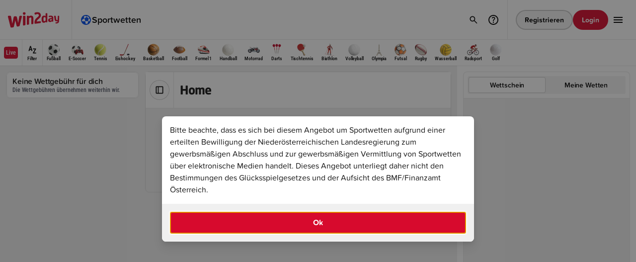

--- FILE ---
content_type: text/html;charset=UTF-8
request_url: https://www.win2day.at/sport/eishockey/ungarn/erste-liga-wetten
body_size: 5927
content:

<!DOCTYPE html>

<html lang="de" >
    <head>
        

        
        
            <meta http-equiv="X-UA-Compatible" content="IE=edge">
            <meta http-equiv="expires" content="0" />
            <meta http-equiv="pragma" content="no-cache" />
            <meta http-equiv="cache-control" content="no-cache, no-store, must-revalidate" />
            <meta charset="utf-8" />
            <meta name="format-detection" content="telephone=no" />
         
    
            
                    <meta name="theme-color" content="#505050" />
                   <link rel="icon" type="image/png" href="https://statics.win2day.at/assets/img/favicon/win2day-favicon-16x16.png?v=b32bb8cf" sizes="16x16">
                   <link rel="icon" type="image/png" href="https://statics.win2day.at/assets/img/favicon/win2day-favicon-32x32.png?v=d92c459a" sizes="32x32">
                   <link rel="icon" type="image/png" href="https://statics.win2day.at/assets/img/favicon/win2day-favicon-96x96.png?v=6bd0a564" sizes="96x96">
                   <link rel="icon" type="image/png" href="https://statics.win2day.at/assets/img/favicon/win2day-favicon-192x192.png?v=88004eda" sizes="192x192">
                   <link rel="icon" type="image/png" href="https://statics.win2day.at/assets/img/favicon/win2day-favicon-160x160.png?v=6837383f" sizes="160x160">
                   <link rel="llms-txt" href="/llms.txt" type="text/plain">
                 
        
                
                    <meta name="viewport" content="width=device-width, initial-scale=1, minimum-scale=1.0, user-scalable=yes" />
                
            

        <link rel="canonical" href="https://www.win2day.at/sport/eishockey/ungarn/erste-liga-wetten">

    <meta name="language" content="de" />
    <meta name="country" content="AT" />

        <meta name="robots" content="index,follow" />
        
    <meta name="description" content="Egal ob Fußball, Tennis, Eishockey oder Basketball. Wir haben für jedes Sportereignis die passende Wette mit absoluten Topquoten." />    
        
    <meta name="abstract" content="Online wetten auf win2day – Wetten mit Topquoten | win2day" />
<title>Online wetten auf win2day – Wetten mit Topquoten | win2day</title>
    <meta property="og:title" content="Online wetten auf win2day – Wetten mit Topquoten"/>
    <meta property="og:type" content="website"/>
    <meta property="og:url" content="https://www.win2day.at/sportwetten/wetten"/>
    <meta property="og:image" content="https://statics.win2day.at/media/0-gametile-win2day.png?v=2459eb2a"/>
    <meta property="og:description" content="Egal ob Fußball, Tennis, Eishockey oder Basketball. Wir haben für jedes Sportereignis die passende Wette mit absoluten Topquoten." />
    
        



    <script nonce="541cc9b87f014c0e5939754e2d61bcfa" src="https://www.win2day.at/html/getStaticFrontendConfig.js?v=1dc27f3d6b08e63e564cf101cfe055e63de236780e4122f24fa9f97dc439855e84ed2ab944ef15a382703a7a880276792374f30761e54345714060ef2d1ffb1f&hashKey=FRONTENDCONFIG_DIGITAL2DAY_WIN2DAY_de_AT_HTML_1_12"></script>

        
            
           <style>
             .below-fold {
               opacity: 0;
             }
           </style>
        
        
        <link rel="stylesheet" type="text/css" href="https://statics.win2day.at/assets/bundles/win2day.main.bundle.min-v5.9.0u2.css?v=258be5d3" />
        <link rel="stylesheet" type="text/css" href="https://statics.win2day.at/grid/betting/assets/bundles/betting.main.bundle.min-v5.9.0u2.css?v=a66e0dde" />
        <script nonce="541cc9b87f014c0e5939754e2d61bcfa" type="module" src="https://statics.win2day.at/grid/common/assets/@w2d/web-components/dist/1.0.563/web-components/web-components.esm.js?v=360c6861"></script>
    </head>
    <body class="ace-theme-win2day">
        <header id="js-header">
            

     <w2d-header id="js-header-component"
        config = '{"register_button":{"size":"small","type":"secondary","href":"/registrierung"}}'


           vertical='{"icon":"vertical-sports","name":"Sportwetten","href":"/sportwetten","id":"vertical_link_sports","live":false}'

           verticals='[{"icon":"vertical-sports","name":"Sportwetten","href":"/sportwetten","id":"vertical_link_vertical-sports","iconColor":"","live":false},{"icon":"vertical-live","name":"Live Wetten","href":"/sportwetten/live-wetten","id":"vertical_link_vertical-live","iconColor":"surface-semantic--new-and-live","live":false},{"icon":"vertical-quick-tipp","name":"Quicktipp","href":"/sportwetten/sportwetten-quicktipp","id":"vertical_link_vertical-quick-tipp","iconColor":"","live":false},{"icon":"vertical-trophy","name":"Turniere","href":"/sportwetten/wett-turniere","id":"vertical_link_vertical-trophy","iconColor":"","live":false},{"icon":"vertical-promotions","name":"Promotions","href":"/promotions-gewinnspiele/sportwetten-promotions","id":"vertical_link_vertical-promotions","iconColor":"","live":false},{"icon":"vertical-blog","name":"Sportwetten Blog","href":"/blog/sportwetten-news","id":"vertical_link_vertical-blog","iconColor":"","live":false}]'

       translations='{"login_button":"Login","register_button":"Registrieren","logout_button":"Abmelden",
                "deposit_button":"Einzahlung","payout_button":"Auszahlung","profile_button":"Profil ansehen", "open_off_canvas_menu_button":"win2day Hauptmenü öffnen",
                "salutation":"", "dark_mode_label":"Dunkler Modus", "help_center_button":"Link zu den win2day FAQs"}'
       help-center-href="/hilfe-kontakt"
       recent-searches='[]'
       data-max-recent-search-entries="2"
       data-full-search-result-page="/suche"
       data-faq-search-result-page="/faqSuche"
       trending-games='[]'>

       <ace-image id="win2day_logo" full-width="true" full-height="true" src="https://statics.win2day.at/media/win2daylogo.svg?v=b9fc64ed" alt="win2day logo" slot="logo" tabindex="0"></ace-image>
       


    
    
       




    <ace-header-offcanvas slot="offcanvas"



        menu='[{"icon":"vertical-sports","name":"Sportwetten","href":"/sportwetten","id":"vertical_link_vertical-sports","iconColor":"","live":false},{"icon":"vertical-live","name":"Live Wetten","href":"/sportwetten/live-wetten","id":"vertical_link_vertical-live","iconColor":"surface-semantic--new-and-live","live":false},{"icon":"vertical-quick-tipp","name":"Quicktipp","href":"/sportwetten/sportwetten-quicktipp","id":"vertical_link_vertical-quick-tipp","iconColor":"","live":false},{"icon":"vertical-trophy","name":"Turniere","href":"/sportwetten/wett-turniere","id":"vertical_link_vertical-trophy","iconColor":"","live":false},{"icon":"vertical-promotions","name":"Promotions","href":"/promotions-gewinnspiele/sportwetten-promotions","id":"vertical_link_vertical-promotions","iconColor":"","live":false},{"icon":"vertical-blog","name":"Sportwetten Blog","href":"/blog/sportwetten-news","id":"vertical_link_vertical-blog","iconColor":"","live":false}]'

      with-dark-mode-selector = 'true'
      translations='{"login_button":"Login","register_button":"Registrieren","logout_button":"Abmelden",
                "deposit_button":"Einzahlung","profile_button":"Profil ansehen",
                "salutation":"null", "dark_mode_label":"Dunkler Modus"}'
      >
      <ace-header-offcanvas-card headline="Hotline" subline="0800/404222" icon-name="phone" href="tel:0800/404222" slot="info-cards" tagline="Täglich von 09:00 - 19:00">
        <div slot="status" class="ace-row ace-row--xx-tight ace-row--align-items-center ace-width--unset">
          <span class="ace-body ace-label--small ace-text-color--neutral--secondary">Verfügbar</span>
          <ace-icon name="dot" size="xxs" color="surface-semantic--success"></ace-icon>
        </div>
      </ace-header-offcanvas-card>
      <ace-header-offcanvas-card headline="Email Support" subline="help@win2day.at" icon-name="email" href="mailto:help@win2day.at" slot="info-cards"></ace-header-offcanvas-card>
      <ace-header-offcanvas-card headline="Hilfe" subline="Wie können wir dir helfen?" icon-name="help" href="/hilfe-kontakt" slot="info-cards"></ace-header-offcanvas-card>

      <ace-header-offcanvas-card id="surveyHeaderCard" headline="Feedback" subline="Wir schätzen dein Feedback!" icon-name="message" data-surveyurl="https://umfrage.win2day.at/index.php/419665?lang=de-informal&pageName=wetten" slot="info-cards"></ace-header-offcanvas-card>

    </ace-header-offcanvas>

         <ace-header-search-results
                 slot="search-results"
                 suggestions='[{"label":"Zuletzt gesucht","slotName":"recent-searches","withClearButton":true},{"label":"Trendige Spiele","slotName":"trending-games","showInNoResults":true},{"label":"FAQ","slotName":"faq"}]'
                 translations='{"clear_suggestions_button":"Löschen","no_search_results_headline":"Keine Ergebnisse gefunden.","no_search_results_desc":"Bitte versuchen Sie es mit einem anderen Suchbegriff."}'
                 data-faqdefaulttext = 'Noch Fragen?'
                 data-do-platform-customer-games-request = 'true'
         >
         </ace-header-search-results>


            


            










<ace-betting-sports-submenu id="sports_navigation"
    class="ace-theme-win2day-sports"
    slot="submenu"
    items='[{"name":"Fußball","id":"P1","bettingIconSportId":1,"href":"/sport/fussball-wetten","selected":false},{"name":"E-Soccer","id":"P69","bettingIconSportId":69,"href":"/sport/e-sports-fussball-wetten","selected":false},{"name":"Tennis","id":"P2","bettingIconSportId":2,"href":"/sport/tennis-wetten","selected":false},{"name":"Eishockey","id":"P3","bettingIconSportId":3,"href":"/sport/eishockey-wetten","selected":false},{"name":"Basketball","id":"P4","bettingIconSportId":4,"href":"/sport/basketball-wetten","selected":false},{"name":"Football","id":"P5","bettingIconSportId":5,"href":"/sport/football-wetten","selected":false},{"name":"Formel 1","id":"P10","bettingIconSportId":10,"href":"/sport/formel-1-wetten","selected":false},{"name":"Handball","id":"P7","bettingIconSportId":7,"href":"/sport/handball-wetten","selected":false},{"name":"Motorrad","id":"P12","bettingIconSportId":12,"href":"/sport/motorrad-wetten","selected":false},{"name":"Darts","id":"P25","bettingIconSportId":25,"href":"/sport/darts-wetten","selected":false},{"name":"Tischtennis","id":"P33","bettingIconSportId":33,"href":"/sport/tischtennis-wetten","selected":false},{"name":"Biathlon","id":"P16","bettingIconSportId":16,"href":"/sport/biathlon-wetten","selected":false},{"name":"Volleyball","id":"P8","bettingIconSportId":8,"href":"/sport/volleyball-wetten","selected":false},{"name":"Olympia","id":"P41","bettingIconSportId":41,"href":"/sport/olympia-wetten","selected":false},{"name":"Futsal","id":"P23","bettingIconSportId":23,"href":"/sport/futsal-wetten","selected":false},{"name":"Rugby","id":"P19","bettingIconSportId":19,"href":"/sport/rugby-wetten","selected":false},{"name":"Wasserball","id":"P35","bettingIconSportId":35,"href":"/sport/wasserball-wetten","selected":false},{"name":"Radsport","id":"P21","bettingIconSportId":21,"href":"/sport/radsport-wetten","selected":false},{"name":"Golf","id":"P22","bettingIconSportId":22,"href":"/sport/golf-wetten","selected":false}]'

        live-item='{"id":"navigation_live_link","name":"Live","href":"/sportwetten/live-wetten","selected":false}'

    data-initial-live-count-all='118'

    selected-keys=""

        mobile-sports-item='{"id":"navigation_mobile_sports_link","href":"/sportwetten"}'

    translations='{"filter":"Filter","filter_header":"Filter", "filter_header_backup":"Filter"}'>

        <ace-betting-sports-submenu-filter slot="filter" data-dummy></ace-betting-sports-submenu-filter>

</ace-betting-sports-submenu>

    </w2d-header>

        </header>
        <main class="main ">
            

<div class=" above-fold" id="container_above-fold">





      <ace-modal open="true" full-screen="false" id="sportsbettinginfo-modal" with-header="false"  data-customclosehandler="true">
        <div slot="content">
          <div class="ace-columns ace-columns--normal">
             <ace-text tag="p" type="body">Bitte beachte, dass es sich bei diesem Angebot um Sportwetten aufgrund einer erteilten Bewilligung der Niederösterreichischen Landesregierung zum gewerbsmäßigen Abschluss und zur gewerbsmäßigen Vermittlung von Sportwetten über elektronische Medien handelt. Dieses Angebot unterliegt daher nicht den Bestimmungen des Glücksspielgesetzes und der Aufsicht des BMF/Finanzamt Österreich.</ace-text>
          </div>
        </div>
        <ace-button slot="footer" full-width="true" size="default" type="primary" id="sportsbettinginfo-okbutton">Ok</ace-button>
      </ace-modal>



</div>



			<ace-betting-section class="ace-theme-win2day-sports" background-color="surface-solid--200" sidebar-visible="true" data-lastts="1768655102759">

                    
                    <ace-betting-sidebar-container slot="sidebar" class="ace-is-hidden desktop:ace-is-visible">

<ace-betting-promo-card
  headline="Keine Wettgebühr für dich"
  body="Die Wettgebühren übernehmen weiterhin wir."
>
  <ace-image
    slot="image"
    full-width="true"
    full-height="true"
    src="/media/SPW_Teaser_KeineWG_Bild-Neu.jpg"
    height="360"
    width="154"
  ></ace-image>

</ace-betting-promo-card>

</ace-betting-sidebar-container>


			    <div slot="content" class="sports-main-container " id="sports_main_container" data-operation-name="pro_tree_entry_finder">
			        














<ace-betting-page-header headline="Home" 

    >


        <ace-toggle-button icon-name="sidebar" slot="sidebar-toggle"></ace-toggle-button>


</ace-betting-page-header>




































			        










        








<div id="set_empty_state" class="sports-empty-state__container">
    <div class="sports-empty-state__card">
        <ace-icon name="bet" size="2.25rem" color="text-neutral--secondary"></ace-icon>
        <div class="sports-empty-state__card-content">
            <ace-text type="label" weight="semibold" color="text-neutral--secondary">Aktuell sind keine Spiele zu dieser Auswahl verfügbar.</ace-text>
            <ace-text type="label" color="text-neutral--secondary">
                <ace-link id="link_highlights" href="/wetten" color="text-neutral--secondary" size="small">Zurück zur Übersicht</ace-link>
            </ace-text>
        </div>
    </div>
</div>





			        
			    </div>

                    























        <ace-betting-slip
            slot="betting-slip"
		    expanded-on-mobile="false"
		    selected-view="slip"
            selected-slip-filter="single"
		    selected-my-bets-filter="open"
		    preferences-link="#"
		    slip-count="0"
		    my-bets-count="0"
		    translations='{"slip_label":"Wettschein","my_bets_label":"Meine Wetten","slip_single_label":"Einzel","slip_combi_label":"Kombi","slip_system_label":"System","my_bets_open_bets_label":"Offene Wetten","my_bets_closed_bets_label":"Beendet","cashout_filter_label":"Cashout","close_label":"Schließen","success_headline":"Wette platziert","my_bets_link_label":"Zu allen Wetten", "processing_message":"Deine Wette wird platziert, das kann einige Sekunden dauern."}'
            logged-in="false"
            show-settings-button="false"
            my-bets-link="/sportwetten/mybets?s_betTimeFilter=LAST_7_DAYS"
            with-cashout-tab="true"
            data-default-slip-label="Wettschein"
            mobile-variant="island"
        >
            <div id="bettingslip_input_constants">
                <input type="hidden" name="customerID" value=""/>
                <input type="hidden" name="uepSessionToken" value="null"/>
                
                <input type="hidden" name="inClassicTicket" value="false"/>
            </div>
            
            <form id="bettingslip_form" method="post" action="dummy">
                <input name="betSelections" type="hidden"/>
            </form>
            





<ace-betting-numpad  open="false" condensed="false" decimal-separator=","
    translations='{"confirm_button":"OK","stake_per_bet_label":"Einsatz pro Wette","account_balance_label":"Guthaben: {{BALANCE}}","combined_odds_label":"Gesamtquote","possible_win_label":"Möglicher Gewinn"}'
    data-text-stakePerBet="Einsatz pro Wette" data-text-stake="Einsatz"
>
    <ace-toggle-button id="quickvalue_10" data-quickvalue="10" slot="quick-value-options" full-width="true" toggle-on-click="false">10</ace-toggle-button>
    <ace-toggle-button id="quickvalue_20" data-quickvalue="20" slot="quick-value-options" full-width="true" toggle-on-click="false">20</ace-toggle-button>
    <ace-toggle-button id="quickvalue_50" data-quickvalue="50" slot="quick-value-options" full-width="true" toggle-on-click="false">50</ace-toggle-button>
    <ace-toggle-button id="quickvalue_100" data-quickvalue="100" slot="quick-value-options" full-width="true" toggle-on-click="false">100</ace-toggle-button>
</ace-betting-numpad>
            <ace-button data-remove-all type="hidden" size="extra-small" slot="remove-all" icon-name="remove">Alle löschen</ace-button>

                <div id="not_logged_in_notification" slot="my-bets" class="ace-bg-color--surface-solid--100 ace-border-size--decorative ace-border-radius--small ace-border-color--100 ace-columns ace-columns--align-items-center">
                    <div class="ace-padding--x-tight">
                        <ace-button class="ace-padding--x-tight" type="secondary" loading="false" icon-name="info" disabled="false" size="medium"></ace-button>
                    </div>
                    <div class="ace-padding--tight">
                        <ace-text tag="p" type="body" size="regular" weight="normal" truncate="false" lines="1">
                            <ace-link href="#" target="_self" size="regular" data-open-login-modal>
                                Logg dich ein,
                            </ace-link>
                                 um deine Wettscheine zu sehen. Noch kein Account?
                            <ace-link href="/sportwetten/registrierung.jsp" target="_self" size="regular">
                                Registrier dich jetzt.
                            </ace-link>
                        </ace-text>
                    </div>
                </div>

        </ace-betting-slip>


			</ace-betting-section>
            
            


<script nonce="541cc9b87f014c0e5939754e2d61bcfa" type="text/javascript">var bettingjsconstant = {"inactivityTimeoutSecs":1800,"cashoutRefreshDelay":10000,"cashoutFadeoutDelay":5000,"pullDomain":"https://pull.win2day.at",}</script>

        </main>
        <footer>
            <ace-content-loader url="/html/rendercontainer?containerName=footer&page=wetten&cachtoken=a8b729aff1cf2b2b643f84d3acfbcd6f" lazy="true"
 lazy-delay="1000"
/>

        </footer>
        




        
<script nonce="541cc9b87f014c0e5939754e2d61bcfa" type="text/javascript">var uepjsconstant = {"currency_decimal_separator":",","siteKey":"DIGITAL2DAY","clientKey":"WIN2DAY","sessionToken":"","sessionStatus":"NOT_LOGGED_IN","currencySymbol":"€","currency":"EUR","currency_grouping_separator":".","locale":"de-AT","loyaltyStatus":"NO_REGISTRATION"}</script>

        <script nonce="541cc9b87f014c0e5939754e2d61bcfa" src="https://statics.win2day.at/assets/bundles/win2day.bundle.min-v5.9.0u2.js?v=d907b5ae"></script>
        <script nonce="541cc9b87f014c0e5939754e2d61bcfa" src="https://statics.win2day.at/grid/betting/assets/bundles/betting.bundle.min-v5.9.0u2.js?v=a1982275"></script>
        
        

        



        



        



        
            
           <script  nonce="541cc9b87f014c0e5939754e2d61bcfa">
              window.addEventListener("load", function() {
                 var belowFoldContainer = document.getElementById("container_below-fold");
                 if(belowFoldContainer)
                   belowFoldContainer.classList.remove("below-fold");
              });
           </script>
        
        
   </body>
</html>


--- FILE ---
content_type: text/html;charset=UTF-8
request_url: https://www.win2day.at/html/rendercontainer?containerName=footer&page=wetten&cachtoken=a8b729aff1cf2b2b643f84d3acfbcd6f
body_size: 1745
content:

<ace-footer full-width 
	primary-menu='[
		{"name": "Über uns", "href":"/fairplay"},
		{"name": "Blog", "href":"/blog"},
		{"name": "Promotions", "href":"/promotions-gewinnspiele"},
		{"name": "Responsible Gaming", "href":"/fairplay/spielerschutz"},
                {"name": "Barrierefreiheit", "href":"/barrierefreiheitserklaerung"},
		{"name": "Hilfe", "href":"/hilfe-kontakt"},
		{"name": "Spielbedingungen", "href":"/fairplay/spielbedingungen"}]'
	 secondary-menu='[{"name": "Datenschutz", "href":"/datenschutz"}, {"name": "Impressum", "href":"/impressum"},
            {"name":"Cookie-Einstellungen","href":"/cookie-settings","id":"cookie-settings-link","triggerClickEvent":true},  {"name": "Cookie-Richtlinie", "href":"/cookie-richtlinie"}, {"name": "Responsible Disclosure", "href":"https://www.lotterien.at/responsible-disclosure","target":"_blank"},
            {"name": "Sitemap", "href":"/sitemap-html"}]'
	partners='[{"name": "ICE", "href": "https://www.win2day.at/fairplay/sponsoring/win2day-ice-hockey-league", "imageSrc": "https://statics.win2day.at/media/team_eishockey.png?v=1eab3a74","imageWidth":48,"imageHeight":48},
		{"name": "ICE Herren", "href": "https://www.win2day.at/fairplay/sponsoring/win2day-ice-hockey-league", "imageSrc": "https://statics.win2day.at/media/team_eishockey_herren.png?v=ae432813","imageWidth":48,"imageHeight":48},
		{"name": "AWHL", "href": "https://www.win2day.at/fairplay/sponsoring/win2day-ice-hockey-league", "imageSrc": "https://statics.win2day.at/media/team_eishockey_damen.png?v=0516e362","imageWidth":48,"imageHeight":48},
		{"name": "Basketball Herren", "href": "https://www.basketballaustria.at", "imageSrc": "https://statics.win2day.at/media/team_basketball_herren.png?v=539e0728","imageWidth":48,"imageHeight":48},
		{"name": "Basketball Damen", "href": "https://www.basketballaustria.at/bdsl", "imageSrc": "https://statics.win2day.at/media/team_basketball_damen.png?v=affd6d8e","imageWidth":48,"imageHeight":48},
		{"name": "Rollstuhlbasketball", "href": "https://www.obsv.at/sport/sportarten/basketball/win2day-bundesliga/", "imageSrc": "https://statics.win2day.at/media/team_rollstuhlbasketball.png?v=530ae9f2","imageWidth":48,"imageHeight":48},
		{"name": "Beach Volleyball", "href": "https://beachtour.volleynet.at", "imageSrc": "https://statics.win2day.at/media/team_beach_volleyball.png?v=253f0d9e","imageWidth":48,"imageHeight":48},
		{"name": "Beach Nationalteam", "href": "https://www.volleynet.at/nationalteams/beachvolleyball/herren/", "imageSrc": "https://statics.win2day.at/media/team_beach_national.png?v=cc43ecb0","imageWidth":48,"imageHeight":48},
		{"name": "Tennis", "href": "https://www.oetv.at/", "imageSrc": "https://statics.win2day.at/media/team_tennis.png?v=b835339e","imageWidth":48,"imageHeight":48},
		{"name": "Rollstuhltennis", "href": "https://www.oetv.at/", "imageSrc": "https://statics.win2day.at/media/team_rollstuhltennis.png?v=36c02797","imageWidth":48,"imageHeight":48},
		{"name": "Game Days", "href": "https://www.win2day.at/win2day-american-football", "imageSrc": "https://statics.win2day.at/media/team_gamedays.png?v=b823f231","imageWidth":48,"imageHeight":48},
		{"name": "American Football", "href": "https://www.win2day.at/win2day-american-football", "imageSrc": "https://statics.win2day.at/media/team_afboe.png?v=fa98ca07","imageWidth":48,"imageHeight":48},
		{"name": "Erste Bank Open", "href": "https://www.erstebank-open.com/", "imageSrc": "https://statics.win2day.at/media/team_erstebankopen.png?v=68d46e62","imageWidth":48,"imageHeight":48}]'
	payment-methods='["visa", "mastercard", "diners-club", "apple-pay", "google-pay" , "paysafecard", "eps", "euro-bon","paypal"]'
	download-apps-link='{"name": "Hol dir die Apps", "href":"/win2day-apps-uebersicht", "target":"_blank"}'
	copyright="Copyright © 2008-2026 Österreichische Lotterien GmbH. Konzessioniert durch das Bundesministerium für Finanzen. Spieleseite der Österreichischen Lotterien."
	social-links='[{"icon":"facebook", "href":"https://www.facebook.com/win2dayat", "name": "Facebook"}, {"icon":"youtube", "href":"https://www.youtube.com/win2dayat", "name": "YouTube"}, {"icon":"instagram", "href":"https://www.instagram.com/win2day.at", "name": "Instagram"}]'
	translations='{"scroll_to_top_button": "Zum Seitenanfang", "partners_label": "Hauptsponsor im österreichischen Sport:", "social_network_link_aria_label":"Link zum win2day-{{NETWORK_NAME}}-Account"}'
	>
	<ace-breadcrumbs slot='breadcrumbs' items='[{"name":"Sportwetten online auf win2day","href":"/sportwetten"},{"name":"Online wetten auf win2day – Wetten mit Topquoten","href":"/"}]'></ace-breadcrumbs>
	<ace-grid tablet-columns="2" desktop-columns="3" fill-space="true" slot="cards">
		<ace-footer-card id="footer_card_optin" image-src="https://statics.win2day.at/media/newsletter.png?v=0e1c942a" href="/newsletter-anmelden" headline="Jetzt zum Newsletter anmelden" subline="Profitiere von vielen Vorteilen, wie Infos zu Gewinnspielen, Spielguthaben oder Einzahlboni."><ace-button slot="cta" href="/newsletter-anmelden" type="tertiary" full-width="true" size="s" class="ace-is-hidden-mobile">Anmelden</ace-button></ace-footer-card>
		<ace-footer-card id="footer_card_loyalty" image-src="https://statics.win2day.at/media/club.png?v=f1845720" href="/clubinfo" headline="Dein win2day Club" subline="Als Club Mitglied erwarten dich Premium-Vorteile und spannende exklusive Aktionen. "><ace-button slot="cta" href="/clubinfo" type="primary" full-width="true" size="s" class="ace-is-hidden-mobile">Mehr Infos</ace-button></ace-footer-card>
		<ace-footer-card id="footer_card_rg"  headline="Spielerschutz" responsible-gaming-items='[{"headline":"Aktiv für verantwortungsvolles Glücksspiel","href":"https://www.playsponsible.at","imageSrc":"https://statics.win2day.at/media/playsponsible-logo-color.svg?v=0cec02a3"},{"headline":"Dein Spielverhalten stets im Blick","href":"/fairplay/spielerschutz","imageSrc":"https://statics.win2day.at/media/logo-mentor.svg?v=386189ee"},{"headline":"Unser Angebot ist nur für Erwachsene","href":"/fairplay/spielerschutz/tipps","imageSrc":"https://statics.win2day.at/media/win2day-18.svg?v=4bf43c41"},{"headline":"Responsible Gaming zertifiziert","href":"https://world-lotteries.org/","imageSrc":"https://statics.win2day.at/media/wla3.png?v=6e26d642"}]'></ace-footer-card>
	</ace-grid>
	<ace-image
		full-width="true"
		full-height="true"
		src="https://statics.win2day.at/media/win2daylogo.svg?v=b9fc64ed"
		alt="win2day logo"
		slot="logo"
		width="7,4375rem"
		height="2,25rem"
	></ace-image>
</ace-footer>


--- FILE ---
content_type: application/javascript
request_url: https://statics.win2day.at/grid/common/assets/@w2d/web-components/dist/1.0.563/web-components/p-425e30d6.js
body_size: -283
content:
import{c as e}from"./p-5cd3a2b6.js";function t(...t){let n=e(t).replace(/ +(?= )/g,"").trim();if(typeof n==="string"){n=[...new Set(n.split(" "))].join(" ")}return n===""?undefined:n}export{t as m};
//# sourceMappingURL=p-425e30d6.js.map

--- FILE ---
content_type: application/javascript
request_url: https://statics.win2day.at/grid/common/assets/@w2d/web-components/dist/1.0.563/web-components/p-87956902.entry.js
body_size: 2915
content:
import{r as e,h as a,H as i,g as t}from"./p-72859424.js";import"./p-5cd3a2b6.js";import{c as r}from"./p-f2bdb715.js";import{S as n,J as h}from"./p-666f16f8.js";import{h as o}from"./p-f0b92b62.js";const s=e=>r(e,"W2D-HEADER","____SELECTED_VERTICAL","____HAS_IN_GAME_NAVIGATION","____FORCE_MOBILE_IN_GAME_NAVIGATION_LAYOUT","____HAS_OFFCANVAS_NOTIFICATION","MENU_ITEM","MENU_ITEM__LIVE_ICON","MENU_ITEM____VERTICAL","MENU_ITEM____SELECTED_VERTICAL","MENU_ITEM____NAVBAR","MENU_ITEM____SUBMENU","MOBILE_VERTICALS_SUBMENU","IN_GAME_NAVIGATION");const c=':host{box-sizing:border-box;display:block;min-height:var(--w2d-header-height-mobile, var(--ace-semantic-navigation-header-height-mobile));position:sticky;top:0;z-index:8}@media only screen and (min-width: 595px){:host{min-height:var(--w2d-header-height-tablet, var(--ace-semantic-navigation-header-height-tablet))}}@media only screen and (min-width: 1025px){:host{min-height:var(--w2d-header-height-desktop, var(--ace-semantic-navigation-header-height-desktop))}}:host(.w2d-header-with-verticals-menu){--w2d-header-height-mobile:calc(var(--ace-semantic-navigation-header-height-mobile) + var(--ace-semantic-navigation-submenu-height) * 1);--w2d-header-height-tablet:calc(var(--ace-semantic-navigation-header-height-tablet) + var(--ace-semantic-navigation-submenu-height) * 0);--w2d-header-height-desktop:calc(var(--ace-semantic-navigation-header-height-desktop) + var(--ace-semantic-navigation-submenu-height) * 0)}:host(.w2d-header-with-submenu){--w2d-header-height-mobile:calc(var(--ace-semantic-navigation-header-height-mobile) + var(--ace-semantic-navigation-submenu-height) * 1);--w2d-header-height-tablet:calc(var(--ace-semantic-navigation-header-height-tablet) + var(--ace-semantic-navigation-submenu-height) * 1);--w2d-header-height-desktop:calc(var(--ace-semantic-navigation-header-height-desktop) + var(--ace-semantic-navigation-submenu-height) * 1)}:host(.w2d-header-with-verticals-menu.w2d-header-with-submenu){--w2d-header-height-mobile:calc(var(--ace-semantic-navigation-header-height-mobile) + var(--ace-semantic-navigation-submenu-height) * 2);--w2d-header-height-tablet:calc(var(--ace-semantic-navigation-header-height-tablet) + var(--ace-semantic-navigation-submenu-height) * 1);--w2d-header-height-desktop:calc(var(--ace-semantic-navigation-header-height-desktop) + var(--ace-semantic-navigation-submenu-height) * 1)}:host(.w2d-header-with-in-game-navigation){--w2d-header-height-mobile:2.5rem;--w2d-header-height-tablet:2.5rem}:host(.w2d-header-with-in-game-navigation-force-mobile){--w2d-header-height-mobile:2.5rem;--w2d-header-height-tablet:2.5rem;--w2d-header-height-desktop:2.5rem}.w2d-header::part(ace-header-logo-wrapper){flex:0 0 auto;max-width:calc(6.5625rem + var(--ace-primitive-spacing-normal));padding-right:var(--ace-primitive-spacing-normal);width:100%}@media only screen and (min-width: 1025px){.w2d-header::part(ace-header-logo-wrapper){max-width:calc(6.5625rem + var(--ace-primitive-spacing-loose));border-right:var(--ace-primitive-border-decorative) var(--ace-color-semantic-navigation-border);margin-right:var(--ace-primitive-spacing-x-tight);padding-right:var(--ace-primitive-spacing-loose)}}.w2d-header::part(ace-header-logo){height:2rem;max-width:6.5625rem;--ace-image-object-fit:"contain"}.w2d-header::part(ace-header-navbar){height:var(--ace-semantic-navigation-header-height-mobile);padding:0 var(--ace-primitive-spacing-x-tight)}@media only screen and (min-width: 595px){.w2d-header::part(ace-header-navbar){height:var(--ace-semantic-navigation-header-height-tablet);padding:0 var(--ace-primitive-spacing-normal)}}@media only screen and (min-width: 1025px){.w2d-header::part(ace-header-navbar){height:var(--ace-semantic-navigation-header-height-desktop)}}.w2d-header::part(ace-header-register-button){display:none}@media only screen and (min-width: 595px){.w2d-header::part(ace-header-register-button){display:block}}.w2d-header::part(ace-header-actions-wrapper-ctas),.w2d-header::part(ace-header-actions-wrapper-icons){gap:var(--ace-primitive-spacing-xx-tight);padding-left:var(--ace-primitive-spacing-x-tight)}@media only screen and (min-width: 595px){.w2d-header::part(ace-header-actions-wrapper-ctas),.w2d-header::part(ace-header-actions-wrapper-icons){gap:var(--ace-primitive-spacing-x-tight)}}.w2d-header::part(ace-header-actions-wrapper-icons){border-right:var(--ace-primitive-border-decorative) var(--ace-color-semantic-navigation-border);margin-right:var(--ace-primitive-spacing-x-tight);padding-right:var(--ace-primitive-spacing-x-tight)}.w2d-header::part(ace-header-search-within-submenu){background-color:var(--ace-color-surface-solid--200);border-bottom:var(--ace-primitive-border-decorative) var(--ace-color-borders--100);padding:var(--ace-primitive-spacing-tight) var(--ace-primitive-spacing-normal)}@media only screen and (min-width: 1025px){.w2d-header::part(ace-header-search-within-submenu){display:none}}.w2d-header::part(ace-header-submenu){flex-direction:column}.w2d-header__mobile-verticals-submenu{border-bottom:var(--ace-primitive-border-decorative) var(--ace-color-borders--100);display:flex;height:var(--ace-semantic-navigation-submenu-height)}@media only screen and (min-width: 1025px){.w2d-header__mobile-verticals-submenu{display:none}}.w2d-header__menu-item{align-items:center;color:var(--ace-color-text-neutral--interactive);display:flex;text-decoration:none}.w2d-header__menu-item:focus-visible{outline:0.125rem solid var(--ace-color-borders--focus);outline-offset:0.125rem;z-index:2}.w2d-header__menu-item__live-icon{left:52%;position:absolute;top:0.5rem;transform:translateX(-50%) translateX(1.25rem);--ace-icon-color:var(--ace-color-brand-primary--100)}@media only screen and (min-width: 1025px){.w2d-header__menu-item__live-icon{top:0}}.w2d-header__menu-item--navbar{display:none}@media only screen and (min-width: 1025px){.w2d-header__menu-item--navbar{display:flex}}.w2d-header__menu-item--submenu{display:flex;height:var(--ace-semantic-navigation-submenu-height)}.w2d-header__menu-item--vertical{font-size:var(--ace-type-font-size-text-xx-small);letter-spacing:var(--ace-type-letter-spacing-text-xx-small);line-height:var(--ace-type-line-height-text-xx-small);font-family:var(--ace-type-font-family-text);font-weight:var(--ace-type-font-weight-button-subtle);flex-direction:column;justify-content:center;position:relative;width:100%;--ace-icon-color:var(--ace-color-text-neutral--interactive)}@media only screen and (min-width: 1025px){.w2d-header__menu-item--vertical{font-size:var(--ace-type-font-size-text-small);letter-spacing:var(--ace-type-letter-spacing-text-small);line-height:var(--ace-type-line-height-text-small);font-family:var(--ace-type-font-family-text);font-weight:var(--ace-type-font-weight-text);font-weight:600;width:5rem}}.w2d-header__menu-item--vertical:hover{color:var(--w2d-header-menu-item-vertical-color);--ace-icon-color:var(--w2d-header-menu-item-vertical-color);--ace-icon-hover-color:var(--w2d-header-menu-item-vertical-color)}.w2d-header__menu-item--selected-vertical{font-size:var(--ace-type-font-size-text-large);letter-spacing:var(--ace-type-letter-spacing-text-large);line-height:var(--ace-type-line-height-text-large);font-family:var(--ace-type-font-family-text);font-weight:var(--ace-type-font-weight-text);flex-direction:row;font-weight:600;gap:var(--ace-primitive-spacing-tight);padding:0.75rem 0.5rem;--ace-icon-color:var(--w2d-header-menu-item-vertical-color);--ace-icon-hover-color:var(--w2d-header-menu-item-vertical-color)}@media only screen and (min-width: 595px){.w2d-header__menu-item--selected-vertical{display:flex}}@media only screen and (min-width: 595px){.w2d-header--selected-vertical::part(ace-header-logo-wrapper){border-right:var(--ace-primitive-border-decorative) var(--ace-color-semantic-navigation-border);margin-right:var(--ace-primitive-spacing-x-tight);padding-right:var(--ace-primitive-spacing-loose)}}.w2d-header__in-game-navigation{height:2.5rem}@media only screen and (min-width: 595px){.w2d-header__in-game-navigation{height:2.5rem}}@media only screen and (min-width: 1025px){.w2d-header__in-game-navigation{height:unset}}.w2d-header--has-in-game-navigation::part(ace-header-navbar),.w2d-header--has-in-game-navigation::part(ace-header-submenu){display:none}@media only screen and (min-width: 1025px){.w2d-header--has-in-game-navigation::part(ace-header-navbar),.w2d-header--has-in-game-navigation::part(ace-header-submenu){display:flex}}.w2d-header--force-mobile-in-game-navigation-layout::part(ace-header-navbar),.w2d-header--force-mobile-in-game-navigation-layout::part(ace-header-submenu){display:none}.w2d-header--force-mobile-in-game-navigation-layout .w2d-header__in-game-navigation{height:2.5rem !important}.w2d-header--has-offcanvas-notification::part(ace-header-offcanvas-menu-button){position:relative}.w2d-header--has-offcanvas-notification::part(ace-header-offcanvas-menu-button)::before{animation:halo-pulse 1.4s cubic-bezier(0.4, 0, 0.2, 1) 1ms infinite;background-color:rgba(215, 10, 45, 0.4);border:1px solid rgba(215, 10, 45, 0.2);border-radius:var(--ace-primitive-radius-full);content:"";height:0.375rem;position:absolute;right:0.44rem;top:0.62rem;width:0.375rem}.w2d-header--has-offcanvas-notification::part(ace-header-offcanvas-menu-button)::after{animation:dot-pulse 1.4s ease-out 1ms infinite;background-color:var(--ace-color-surface-semantic--new-and-live);border-radius:var(--ace-primitive-radius-full);content:"";height:0.375rem;position:absolute;right:0.5rem;top:0.7rem;width:0.375rem}';const d=c;const l=class{constructor(i){e(this,i);this.searchOpen=false;this.offcanvasMenuOpen=false;this.hasOffcanvasNotification=false;this.searchInputVisible=false;this.config=null;this._config=null;this.hasSelectedVertical=false;this.hasSubmenu=false;this.hasInGameNavigation=false;this.forceMobileInGameNavigationLayout=false;this.renderVerticalsMenu=()=>{if(!(this._verticals.length>0)){return null}return[...this._verticals.map((e=>this.renderMenuItem(e,"menu"))),a("div",{slot:"submenu",class:this.names.CLASS.MOBILE_VERTICALS_SUBMENU},this._verticals.map((e=>this.renderMenuItem(e,"submenu"))))]}}componentWillLoad(){var e;this.names=s((e=this.hostElement)===null||e===void 0?void 0:e.id);this.parseVerticals();this.parseVertical();this.setInGameNavigationVisibility();this.parseConfig();this.hasSubmenu=o(this.hostElement,"submenu")}componentDidLoad(){this.observer=new n(this.hostElement,this.setInGameNavigationVisibility.bind(this))}disconnectedCallback(){this.observer.disconnect()}parseConfig(){this._config=new h(this.config,{}).getValue()}setInGameNavigationVisibility(){const e=this.hostElement.querySelector("w2d-in-game-navigation");this.hasInGameNavigation=e!==null;this.forceMobileInGameNavigationLayout=(e===null||e===void 0?void 0:e.getAttribute("force-mobile-layout"))==="true"}showOffCanvasMenu(){this.offcanvasMenuOpen=true}hideOffCanvasMenu(){this.offcanvasMenuOpen=false}handleSearchTermsChanged(e){this.searchTerms=e.detail}getVerticalColorFromIconName(e){const a=new Set(["vertical-casino","vertical-lottery","vertical-promotions","vertical-slots","vertical-sports"]);if(a.has(e)){return`var(--ace-color-brand-verticals--${e.slice(9)})`}return"text-neutral--interactive"}parseVerticals(){const e=new h(this.verticals,[]).addIdsToArray().getValue();this._verticals=e.map((e=>Object.assign(Object.assign({},e),{verticalColor:this.getVerticalColorFromIconName(e.icon)})))}parseVertical(){this._vertical=new h(this.vertical,{}).getValue();this.hasSelectedVertical=Object.keys(this._vertical).length>0;if(this.hasSelectedVertical){this._vertical.verticalColor=this.getVerticalColorFromIconName(this._vertical.icon)}}renderLiveIcon(){return a("ace-icon",{name:"live",size:"1rem",class:this.names.CLASS.MENU_ITEM__LIVE_ICON})}renderMenuItem(e,i,t=false){const r={[this.names.CLASS.MENU_ITEM]:true,[this.names.CLASS.MENU_ITEM____NAVBAR]:i==="menu",[this.names.CLASS.MENU_ITEM____SUBMENU]:i==="submenu",[this.names.CLASS.MENU_ITEM____VERTICAL]:!t,[this.names.CLASS.MENU_ITEM____SELECTED_VERTICAL]:t};const n=i==="menu"?{slot:i}:{};return a("a",Object.assign({id:e.id,href:e.href,target:e.target||"_self","aria-label":e.name,class:r,style:{"--w2d-header-menu-item-vertical-color":e.verticalColor||"text-neutral--interactive"}},n),e.icon&&a("ace-icon",{name:e.icon,size:"s",color:"inherit","hover-color":"inherit"}),!t&&e.live&&this.renderLiveIcon(),a("span",null,e.name))}renderSelectedVertical(){return this.renderMenuItem(this._vertical,"menu",true)}renderInGameNavigation(){return a("div",{class:this.names.CLASS.IN_GAME_NAVIGATION},a("slot",{name:"in-game-navigation"}))}render(){const e={[this.names.CLASS.ROOT]:true,[this.names.CLASS.____SELECTED_VERTICAL]:this.hasSelectedVertical,[this.names.CLASS.____HAS_IN_GAME_NAVIGATION]:this.hasInGameNavigation,[this.names.CLASS.____HAS_OFFCANVAS_NOTIFICATION]:this.hasOffcanvasNotification,[this.names.CLASS.____FORCE_MOBILE_IN_GAME_NAVIGATION_LAYOUT]:this.forceMobileInGameNavigationLayout};return a(i,{key:"a015c9939257a7855b8f3d6fb06b3e5f0f397ed7",class:{["w2d-header-with-submenu"]:!!this.hasSubmenu,["w2d-header-with-verticals-menu"]:!this.hasSelectedVertical,["w2d-header-with-in-game-navigation"]:!!this.hasInGameNavigation,["w2d-header-with-in-game-navigation-force-mobile"]:!!this.forceMobileInGameNavigationLayout}},this.hasInGameNavigation&&this.renderInGameNavigation(),a("ace-header",{key:"1acc4b38e848eb9cc6daf4e2def71ce1adf9f835",config:this._config,id:this.names.ID.ROOT,class:e,"user-info":this.userInfo,"logo-href":this.logoHref,"help-center-href":this.helpCenterHref,"search-open":this.searchOpen,translations:this.translations,"offcanvas-menu-open":this.offcanvasMenuOpen,"search-terms":this.searchTerms,"search-input-visible":this.searchInputVisible},this.hasSelectedVertical?this.renderSelectedVertical():this.renderVerticalsMenu(),a("slot",{key:"e1c691be7165a32988aae176c6003519dee66364",name:"logo",slot:"logo"}),a("slot",{key:"87cb8c61f01710b021b7b772be9848fbfb8c2471",name:"offcanvas",slot:"offcanvas"}),a("slot",{key:"c67e6cd34eb9d51273fbb6270eb2521290ee6ec7",name:"search-results",slot:"search-results"}),a("slot",{key:"26a358c8d68e6b8d328fca906e16621e873d6c01",name:"submenu",slot:"submenu"}),a("slot",{key:"c597d9bceda9281864dfae25671097cb8f6469c3",name:"notifications",slot:"notifications"})))}get hostElement(){return t(this)}static get watchers(){return{config:["parseConfig"],verticals:["parseVerticals"],vertical:["parseVertical"]}}};l.style=d;export{l as w2d_header};
//# sourceMappingURL=p-87956902.entry.js.map

--- FILE ---
content_type: application/javascript
request_url: https://statics.win2day.at/grid/common/assets/@w2d/web-components/dist/1.0.563/web-components/p-0a0eb8c4.entry.js
body_size: 1660
content:
import{r as e,c as t,h as i,g as a}from"./p-72859424.js";import"./p-5cd3a2b6.js";import{c as r}from"./p-f2bdb715.js";import"./p-666f16f8.js";import{h as n}from"./p-f0b92b62.js";import{c}from"./p-a26afa9a.js";import{R as s}from"./p-d371078d.js";const o=e=>r(e,"ACE-BETTING-PAGE-HEADER","ICON","CONTENT__RIGHT_SIDE__LIVE_LABEL","CONTENT__RIGHT_SIDE__LIVE_LABEL____ACTIVE","CONTENT__RIGHT_SIDE__LIVE_LABEL____CLICKABLE","CONTENT","UPPER","CONTROLS","CONTENT__RIGHT_SIDE","CONTENT__LEFT_SIDE","____ACTIVE","____CLICKABLE");const d={ACTIONS:"actions",BREADCRUMBS:"breadcrumbs",SIDEBAR_TOGGLE:"sidebar-toggle",CONTROLS:"controls",DESCRIPTION:"description"};const l=":host{box-sizing:border-box}:host *{box-sizing:border-box}.ace-betting-page-header{align-items:unset;background:var(--ace-color-surface-solid--100);border-bottom:var(--ace-primitive-border-decorative) var(--ace-color-borders--100);border-radius:inherit;display:flex;flex-direction:column}@media only screen and (min-width: 595px){.ace-betting-page-header{align-items:center;flex-direction:row}}.ace-betting-page-header__upper{align-items:center;display:flex;flex:1;flex-direction:column;gap:var(--ace-primitive-spacing-x-tight);justify-content:space-between}@media only screen and (min-width: 595px){.ace-betting-page-header__upper{flex-direction:row}}.ace-betting-page-header__controls{border-top:var(--ace-primitive-border-decorative) var(--ace-color-borders--100);padding:var(--ace-primitive-spacing-x-tight);width:100%}@media only screen and (min-width: 595px){.ace-betting-page-header__controls{border-top:unset;padding:0 var(--ace-semantic-foundation-spacing-gutter-tablet-inner) 0 0;width:fit-content}}@media only screen and (min-width: 1025px){.ace-betting-page-header__controls{padding:0 var(--ace-semantic-foundation-spacing-gutter-desktop-inner) 0 0}}.ace-betting-page-header__icon{display:none;height:auto}@media only screen and (min-width: 1025px){.ace-betting-page-header__icon{align-items:center;border-right:var(--ace-primitive-border-decorative) var(--ace-color-borders--100);display:flex;justify-content:center;padding:var(--ace-primitive-spacing-normal) var(--ace-primitive-spacing-x-tight)}}.ace-betting-page-header__content{align-items:center;display:flex;gap:var(--ace-primitive-spacing-x-tight);justify-content:space-between;padding:var(--ace-primitive-spacing-x-tight) var(--ace-semantic-foundation-spacing-gutter-mobile-inner);width:100%}@media only screen and (min-width: 595px){.ace-betting-page-header__content{padding:var(--ace-primitive-spacing-x-tight) var(--ace-semantic-foundation-spacing-gutter-tablet-inner)}}@media only screen and (min-width: 1025px){.ace-betting-page-header__content{padding:var(--ace-primitive-spacing-x-tight) var(--ace-semantic-foundation-spacing-gutter-desktop-inner)}}.ace-betting-page-header__content ::slotted(ace-breadcrumbs){width:100%}.ace-betting-page-header__content__right-side{align-items:center;display:flex;gap:var(--ace-primitive-spacing-x-tight)}.ace-betting-page-header__content__right-side__live-label{align-items:center;background-color:var(--ace-color-surface-solid--100);display:flex;height:1.75rem;justify-content:flex-start;padding:0 var(--ace-primitive-spacing-xx-tight);position:relative;width:fit-content;transition:100ms linear}.ace-betting-page-header__content__right-side__live-label--clickable{border:var(--ace-primitive-border-decorative) var(--ace-color-semantic-sports-headers-live-label-border-color);border-radius:var(--ace-primitive-radius-x-small)}.ace-betting-page-header__content__right-side__live-label--clickable:hover{cursor:pointer}.ace-betting-page-header__content__right-side__live-label--active{background-color:var(--ace-color-surface-semantic--new-and-live);border:var(--ace-primitive-border-decorative) var(--ace-color-surface-semantic--new-and-live);transition:100ms linear}.ace-betting-page-header__content__left-side{align-items:flex-start;display:flex;flex-direction:column;gap:0;justify-content:space-between;min-width:0}.ace-betting-page-header__content__left-side ace-headline{text-transform:var(--ace-semantic-sports-header-headline-text-transform);width:100%}@media only screen and (min-width: 595px){.ace-betting-page-header__content__left-side{gap:var(--ace-primitive-spacing-xx-tight)}}";const g=l;const h=class{constructor(i){e(this,i);this.toggleLive=t(this,"toggleLive",7);this.liveSelected=false;this.filterable=false;this.isSmallScreen=false;this.updateIsSmallScreen=()=>{this.isSmallScreen=c()}}componentWillLoad(){var e;this.names=o((e=this.hostElement)===null||e===void 0?void 0:e.id);s.getInstance().subscribe(this.updateIsSmallScreen);setTimeout((()=>{this.updateIsSmallScreen()}),25)}disconnectedCallback(){s.getInstance().unsubscribe(this.updateIsSmallScreen)}renderSidebarToggleContent(){if(!this.isSmallScreen&&n(this.hostElement,d.SIDEBAR_TOGGLE)){return i("div",{class:this.names.CLASS.ICON},i("slot",{name:d.SIDEBAR_TOGGLE}))}}handleClickOnLive(e){if(this.filterable){e.preventDefault();this.liveSelected=!this.liveSelected;this.toggleLive.emit({selected:this.liveSelected})}}renderLiveEventsLabel(){if(this.liveLabel){const e=this.liveSelected?"text-neutral--primary-uni-light":"surface-semantic--new-and-live";let t={[this.names.CLASS.CONTENT__RIGHT_SIDE__LIVE_LABEL]:true,[this.names.CLASS.CONTENT__RIGHT_SIDE__LIVE_LABEL____ACTIVE]:this.filterable&&this.liveSelected,[this.names.CLASS.CONTENT__RIGHT_SIDE__LIVE_LABEL____CLICKABLE]:this.filterable};let a={};if(this.filterable){a["role"]="button";a["tabindex"]="0"}return i("div",Object.assign({class:t},a,{onClick:e=>this.handleClickOnLive(e)}),i("ace-icon",{name:"dot",color:e,size:"1rem"}),i("ace-text",{type:"label",size:"small",color:e,weight:"normal",truncate:true},this.liveLabel))}}renderDescription(){if(this.eventsLabel){return i("ace-text",{type:"label",size:"small",color:"text-neutral--secondary",weight:"normal",truncate:true},this.eventsLabel)}else{return i("slot",{name:d.DESCRIPTION})}}renderControls(){if(n(this.hostElement,d.CONTROLS)){return i("div",{class:this.names.CLASS.CONTROLS},i("slot",{name:d.CONTROLS}))}}render(){let e={[this.names.CLASS.ROOT]:true};return i("div",{key:"a4c49a1f4c035ba9e00bcf94caaea44b48a17670",id:this.names.ID.ROOT,class:e},i("div",{key:"920d2379a767f07dcceae006eaf0c63883e9800a",class:this.names.CLASS.UPPER},this.renderSidebarToggleContent(),i("div",{key:"783edce2fb87aac037873f553a47400734bafc82",class:this.names.CLASS.CONTENT},i("div",{key:"252f5226987954f44edad6deee4c6d67247fd0e6",class:this.names.CLASS.CONTENT__LEFT_SIDE},i("slot",{key:"3924e008cd0733781a660beeb083c2da9f6c52b6",name:d.BREADCRUMBS}),i("ace-headline",{key:"20e86ed4286d51a701831c2bd1f8af48856fb152",tag:"h1",truncate:true},this.headline),this.renderDescription()),i("div",{key:"76e94d303b2e9d764bc842537f7d3537767e699a",class:this.names.CLASS.CONTENT__RIGHT_SIDE},this.renderLiveEventsLabel(),i("slot",{key:"1bec07b6c27d8747a851534bf973db51ef0efa5a",name:d.ACTIONS})))),this.renderControls())}get hostElement(){return a(this)}};h.style=g;export{h as ace_betting_page_header};
//# sourceMappingURL=p-0a0eb8c4.entry.js.map

--- FILE ---
content_type: application/javascript
request_url: https://statics.win2day.at/grid/common/assets/@w2d/web-components/dist/1.0.563/web-components/p-e8d8ddfe.entry.js
body_size: 4547
content:
import{r as e,c as t,h as i,g as a}from"./p-72859424.js";import"./p-5cd3a2b6.js";import{c as r}from"./p-d75f97c8.js";import{J as s,T as o,E as n}from"./p-f95685d7.js";import{a as c}from"./p-74bc6e09.js";import{g as l}from"./p-b0cacb9e.js";import{i as d}from"./p-7f4cf432.js";import{m as h}from"./p-eb76cf95.js";const p=e=>r(e,"ACE-HEADER-OFFCANVAS","TOP","SCROLLABLE_WRAPPER","USER_ACTIONS","LOGOUT_BUTTON","CLOSE_BUTTON","PAYOUT_BUTTON","DEPOSIT_BUTTON","PROFILE_BUTTON","REGISTER_BUTTON","LOGIN_BUTTON","ROW","PRODUCTS","PRODUCT","PRODUCT__LIVE_ICON","MENU_ITEM","MENU_ITEM____CHILD","MENU_ITEM__TOGGLE_ICON","MENU_ITEM__TOGGLE_ICON____EXPANDED","INFO_CARDS_CONTAINER","INFO_CARDS_GRID","DARK_MODE_SELECTOR","LOGOUT","BONUS_ITEMS","BONUS_ITEM","BONUS_ITEM__META","BONUS_ITEM__META_GROUP","BONUS_ITEM__POINTS","BONUS_ITEM__LINK_ICON");const v=':host{box-sizing:border-box}:host *{box-sizing:border-box}:host a,:host a:hover{line-height:0;text-decoration:none}.ace-header-offcanvas{background-color:var(--ace-color-surface-solid--100);display:flex;flex-direction:column;height:100vh;justify-content:space-between;overscroll-behavior:contain}@supports (height: 100dvh){.ace-header-offcanvas{height:100dvh}}.ace-header-offcanvas__top{align-items:center;background-color:var(--ace-color-surface-solid--100);border-bottom:var(--ace-primitive-border-decorative) var(--ace-color-borders--100);display:flex;height:4rem;justify-content:space-between;padding:var(--ace-primitive-spacing-normal);touch-action:none}@media only screen and (min-width: 595px){.ace-header-offcanvas__top{height:5rem;padding:var(--ace-primitive-spacing-normal) var(--ace-primitive-spacing-loose)}}@media only screen and (min-width: 1025px){.ace-header-offcanvas__top{height:4rem}}.ace-header-offcanvas__scrollable-wrapper{background-color:var(--ace-color-surface-solid--200);display:flex;flex-direction:column;height:100%;overflow-y:scroll;overscroll-behavior:contain;-webkit-overflow-scrolling:touch;-ms-overflow-style:none;scrollbar-width:none;}.ace-header-offcanvas__scrollable-wrapper::-webkit-scrollbar{display:none;height:0;width:0}.ace-header-offcanvas__user-actions{align-items:center;background-color:var(--ace-color-surface-solid--100);border-bottom:var(--ace-primitive-border-decorative) var(--ace-color-borders--100);display:flex;flex-direction:column;gap:var(--ace-primitive-spacing-normal);padding:var(--ace-primitive-spacing-normal);width:100%}@media only screen and (min-width: 595px){.ace-header-offcanvas__user-actions{padding:var(--ace-primitive-spacing-normal) var(--ace-primitive-spacing-loose)}}.ace-header-offcanvas__close-button{margin-left:auto}.ace-header-offcanvas__row{display:flex;gap:var(--ace-primitive-spacing-x-tight);width:100%}.ace-header-offcanvas__products{background-color:var(--ace-color-surface-solid--100);display:flex;flex-wrap:wrap}.ace-header-offcanvas__product{align-items:center;border-bottom:var(--ace-primitive-border-decorative) var(--ace-color-borders--100);display:flex;flex:50%;gap:var(--ace-primitive-spacing-x-tight);height:3.5rem;justify-content:flex-start;padding:var(--ace-primitive-spacing-normal) var(--ace-primitive-spacing-loose);position:relative}.ace-header-offcanvas__product:nth-child(odd):not(:last-child){border-right:var(--ace-primitive-border-decorative) var(--ace-color-borders--100)}.ace-header-offcanvas__product__live-icon{left:0.925rem;position:absolute;top:var(--ace-primitive-spacing-tight)}.ace-header-offcanvas__menu-item{margin:0;padding:0;border:0;font-size:100%;vertical-align:baseline;background:unset;font:inherit;align-items:center;background-color:var(--ace-color-surface-solid--100);border-bottom:var(--ace-primitive-border-decorative) var(--ace-color-borders--100);display:flex;height:3rem;justify-content:space-between;padding:var(--ace-primitive-spacing-normal) var(--ace-primitive-spacing-loose);width:100%}.ace-header-offcanvas__menu-item:hover{cursor:pointer}.ace-header-offcanvas__menu-item--child{background-color:var(--ace-color-surface-solid--200);padding:var(--ace-primitive-spacing-normal) var(--ace-primitive-spacing-loose) var(--ace-primitive-spacing-normal) var(--ace-primitive-spacing-x-loose)}.ace-header-offcanvas__menu-item__toggle-icon{transition:100ms linear}.ace-header-offcanvas__menu-item__toggle-icon--expanded{transition:100ms linear;transform:rotate(-180deg)}.ace-header-offcanvas__info-cards-container{display:flex;flex:2;flex-direction:column;gap:var(--ace-primitive-spacing-x-tight);justify-content:space-between;padding:var(--ace-primitive-spacing-normal)}@media only screen and (min-width: 595px){.ace-header-offcanvas__info-cards-container{padding:var(--ace-primitive-spacing-loose)}}.ace-header-offcanvas__info-cards-grid{display:flex;flex-wrap:wrap;gap:var(--ace-primitive-spacing-x-tight)}.ace-header-offcanvas__info-cards-grid ::slotted(*){width:calc(50% - var(--ace-primitive-spacing-x-tight) / 2)}.ace-header-offcanvas__dark-mode-selector{align-items:center;background-color:var(--ace-color-surface-solid--100);border:var(--ace-primitive-border-decorative) var(--ace-color-borders--100);border-radius:var(--ace-primitive-radius-small);display:flex;justify-content:space-between;padding:var(--ace-primitive-spacing-tight)}.ace-header-offcanvas__logout{align-items:center;background-color:var(--ace-color-surface-solid--100);border-top:var(--ace-primitive-border-decorative) var(--ace-color-borders--100);display:flex;height:4rem;padding:var(--ace-primitive-spacing-normal);touch-action:none;width:100%}@media only screen and (min-width: 595px){.ace-header-offcanvas__logout{height:5rem;padding:var(--ace-primitive-spacing-normal) var(--ace-primitive-spacing-loose)}}@media only screen and (min-width: 1025px){.ace-header-offcanvas__logout{height:4rem}}.ace-header-offcanvas__bonus-items{display:flex;flex-direction:column;gap:var(--ace-primitive-spacing-x-tight);width:100%}.ace-header-offcanvas__bonus-item{align-items:center;background-color:var(--ace-color-surface-solid--200);border:var(--ace-primitive-border-decorative) var(--ace-color-borders--200);border-radius:var(--ace-primitive-radius-small);display:flex;height:3rem;justify-content:space-between;padding:var(--ace-primitive-spacing-tight) var(--ace-primitive-spacing-normal)}.ace-header-offcanvas__bonus-item__meta{align-items:center;display:flex}.ace-header-offcanvas__bonus-item__meta-group{align-items:center;display:flex;gap:var(--ace-primitive-spacing-x-tight);margin-right:var(--ace-primitive-spacing-x-tight)}.ace-header-offcanvas__bonus-item__meta-group:not(:first-child)::before{background-color:var(--ace-color-borders--100);content:"";height:1.25rem;width:0.0625rem}.ace-header-offcanvas__bonus-item__points{display:flex}.ace-header-offcanvas__bonus-item__link-icon{margin-left:var(--ace-primitive-spacing-x-tight)}';const f=v;const u={close_off_canvas_menu_button:"Menü schließen",salutation:"Hallo, {{USER}}",payout_button:"Auszahlung",deposit_button:"Einzahlung",profile_button:"Profil ansehen",register_button:"Registrieren",login_button:"Login",logout_button:"Abmelden",dark_mode_label:"Dunkler Modus"};const m=class{constructor(i){e(this,i);this.offcanvasMenuClosed=t(this,"offcanvasMenuClosed",7);this.payoutButtonClicked=t(this,"payoutButtonClicked",7);this.depositButtonClicked=t(this,"depositButtonClicked",7);this.registerButtonClicked=t(this,"registerButtonClicked",7);this.loginButtonClicked=t(this,"loginButtonClicked",7);this.logoutButtonClicked=t(this,"logoutButtonClicked",7);this.darkModeChanged=t(this,"darkModeChanged",7);this.withDarkModeSelector=true;this.darkModeEnabled=false;this.isLoggedIn=false;this.touchMoveHandler=e=>{const t=e.composedPath();if(t.includes(this.scrollableWrapperEl)){if(this.scrollableWrapperEl.scrollHeight>this.scrollableWrapperEl.clientHeight){return}e.preventDefault()}}}componentWillLoad(){var e;this.names=p((e=this.hostElement)===null||e===void 0?void 0:e.id);this.parseTranslations();this.parseUserInfo();this.parseMenu();this.parseBonusItems();this.parseLinks()}componentDidLoad(){if(this.scrollableWrapperEl){this.scrollableWrapperEl.addEventListener("touchmove",this.touchMoveHandler,{passive:false})}const e=getComputedStyle(this.hostElement).getPropertyValue("--ace-theme-name");if(e==="tipp3"){this.currentTheme="tipp3"}}disconnectedCallback(){if(this.scrollableWrapperEl){this.scrollableWrapperEl.removeEventListener("touchmove",this.touchMoveHandler)}}parseTranslations(){this._translations=new s(this.translations,{}).getValue()}parseUserInfo(){this._userInfo=new s(this.userInfo,{}).getValue();this.isLoggedIn=!d(this._userInfo)}parseMenu(){this._menu=new s(this.menu,[]).addIdsToArray().getValue()}parseBonusItems(){this._bonusItems=new s(this.bonusItems,[]).addIdsToArray().getValue()}parseLinks(){this._links=new s(this.links,[]).addIdsToArray().getValue()}focusCloseButton(){setTimeout((()=>{var e;(e=this.closeButtonEl)===null||e===void 0?void 0:e.focus()}),50)}async handleKeyDown(e){if(e.key===o){const t=this.isLoggedIn?this.logoutButtonEl:this.darkModeSwitchEl;const i=this.hostElement.shadowRoot.activeElement;if(e.shiftKey&&i===this.closeButtonEl){e.preventDefault();setTimeout((()=>{t===null||t===void 0?void 0:t.focus()}),50)}else if(!e.shiftKey&&i===t){e.preventDefault();await this.focusCloseButton()}}}handleOffcanvasMenuOpened(){this.focusCloseButton()}closeButtonClickedHandler(){this.offcanvasMenuClosed.emit()}emitEventAndClose(e){e.emit();this.offcanvasMenuClosed.emit()}payoutButtonClickedHandler(){this.emitEventAndClose(this.payoutButtonClicked)}depositButtonClickedHandler(){this.emitEventAndClose(this.depositButtonClicked)}registerButtonClickedHandler(){this.emitEventAndClose(this.registerButtonClicked)}loginButtonClickedHandler(){this.emitEventAndClose(this.loginButtonClicked)}logoutButtonClickedHandler(){this.emitEventAndClose(this.logoutButtonClicked)}handleDarkModeSwitch(e){this.darkModeEnabled=e.detail&&e.detail.checked;this.darkModeChanged.emit({darkModeEnabled:this.darkModeEnabled})}renderLoggedUserInfo(){return i("div",null,i("ace-text",{tag:"span",type:"label",weight:"semibold",color:"text-neutral--secondary"},c(this._translations,"salutation",u,{"{{USER}}":this._userInfo.name})),i("ace-headline",{tag:"h4"},this._userInfo.balance))}renderUserActions(){return[i("div",{class:this.names.CLASS.ROW},i("ace-button",{id:this.names.ID.PAYOUT_BUTTON,"icon-name":"payout",type:"tertiary",size:"s","full-width":"true",name:c(this._translations,"payout_button",u),onClick:()=>this.payoutButtonClickedHandler()},c(this._translations,"payout_button",u)),i("ace-button",{id:this.names.ID.DEPOSIT_BUTTON,"icon-name":"deposit",type:"primary",size:"s","full-width":"true",name:c(this._translations,"deposit_button",u),onClick:()=>this.depositButtonClickedHandler()},c(this._translations,"deposit_button",u))),i("div",{class:this.names.CLASS.ROW},i("ace-button",{id:this.names.ID.PROFILE_BUTTON,type:"tertiary",size:"s",href:this._userInfo.profile_href,name:c(this._translations,"profile_button",u),"icon-name":"profile","full-width":"true"},c(this._translations,"profile_button",u)))]}renderLoginActions(){const e=this.currentTheme==="tipp3";const t=[{type:"tertiary",id:e?this.names.ID.LOGIN_BUTTON:this.names.ID.REGISTER_BUTTON,translationKey:e?"login_button":"register_button",onClick:e?()=>this.loginButtonClickedHandler():()=>this.registerButtonClickedHandler()},{type:"primary",id:e?this.names.ID.REGISTER_BUTTON:this.names.ID.LOGIN_BUTTON,translationKey:e?"register_button":"login_button",onClick:e?()=>this.registerButtonClickedHandler():()=>this.loginButtonClickedHandler()}];return i("div",{class:this.names.CLASS.ROW},t.map((e=>i("ace-button",{type:e.type,size:"s","full-width":"true",id:e.id,name:c(this._translations,e.translationKey,u),onClick:e.onClick},c(this._translations,e.translationKey,u)))))}getVerticalIconColor(e,t){if(t){return l(t)}const i=new Set(["vertical-casino","vertical-lottery","vertical-promotions","vertical-slots","vertical-sports"]);if(i.has(e)){return`var(--ace-color-brand-verticals--${e.slice(9)})`}return"var(--ace-color-semantic-header-offcanvas-icon-color)"}getVerticalIconName(e){const t=new Set(["vertical-live","vertical-quick-tipp","vertical-trophy","vertical-email","vertical-play"]);if(t.has(e)){return e.slice(9)}return e}renderLiveIcon(){return i("ace-icon",{name:"live",size:"1rem",class:this.names.CLASS.PRODUCT__LIVE_ICON,color:"brand-primary--100"})}renderMenu(){return i("div",{class:this.names.CLASS.PRODUCTS},this._menu.map((e=>i("a",{href:e.href,target:`${e.target?e.target:"_self"}`,"aria-label":e.name,class:this.names.CLASS.PRODUCT,id:e.id},e.live&&this.renderLiveIcon(),i("ace-icon",{name:this.getVerticalIconName(e.icon),size:"s",color:this.getVerticalIconColor(e.icon,e.iconColor)}),i("ace-text",{tag:"span",type:"button",color:"text-neutral--interactive"},e.name)))))}renderBonusItems(){const e=(e,t)=>i("div",{class:this.names.CLASS.BONUS_ITEM__META_GROUP},i("ace-icon",{name:e,color:"brand-primary--100",size:"s"}),i("div",{class:this.names.CLASS.BONUS_ITEM__POINTS},t.map(((e,t)=>{const a=t===0?"text-neutral--interactive":"text-neutral--secondary";return i("ace-text",{tag:"p",type:"body",weight:"semibold",color:a},t!==0&&i("span",null," / "),e)}))));return i("div",{class:this.names.CLASS.BONUS_ITEMS},this._bonusItems.map((t=>{const a=t.href?"a":"div";const r=t.href?{href:t.href,target:t.target}:{};return i(a,Object.assign({class:this.names.CLASS.BONUS_ITEM,id:t.id},r),i("ace-text",{tag:"span",type:"label",weight:"semibold"},t.name),i("div",{class:this.names.CLASS.BONUS_ITEM__META},t.meta.map((t=>e(t.icon,t.value))),t.href&&i("ace-icon",{name:"chevron-right",color:"text-neutral--interactive",size:"s",class:this.names.CLASS.BONUS_ITEM__LINK_ICON})))})))}renderLinks(){const e=e=>{const t={[this.names.CLASS.MENU_ITEM__TOGGLE_ICON]:true,[this.names.CLASS.MENU_ITEM__TOGGLE_ICON____EXPANDED]:e};return i("ace-icon",{class:t,size:"s",name:"chevron-down"})};const t=(t,a=false)=>{var r;const s=((r=t.children)===null||r===void 0?void 0:r.length)>0;const o=s?"button":t.href?"a":"div";const n=Object.assign(Object.assign(Object.assign({},s&&{onClick:()=>this.toggleLinkItem(t)}),t.href&&{href:t.href,target:(t===null||t===void 0?void 0:t.target)||"_self"}),{class:{[this.names.CLASS.MENU_ITEM]:true,[this.names.CLASS.MENU_ITEM____CHILD]:a},id:t.id});return i(o,Object.assign({},n),i("ace-text",{tag:"span",type:"button",size:"small"},t.name),s&&e(t.expanded))};return i("div",{class:"ace-header-offcanvas__menu"},this._links.map((e=>{var a;if(((a=e.children)===null||a===void 0?void 0:a.length)>0){return i("div",null,t(e),i("div",{style:{display:e.expanded?"block":"none"}},e.children.map((e=>t(e,true)))))}return t(e)})))}renderDarkModeSelector(){const e=c(this._translations,"dark_mode_label",u);return i("div",{class:this.names.CLASS.DARK_MODE_SELECTOR},i("div",{class:this.names.CLASS.ROW},i("ace-icon",{name:"night-mode",size:"s",color:"brand-primary--100"}),i("ace-text",{tag:"label",type:"label",weight:"semibold","aria-hidden":"true",role:"presentation"},e)),i("ace-switch",{checked:this.darkModeEnabled,screenReaderInfo:e,onChanged:e=>this.handleDarkModeSwitch(e),ref:e=>this.darkModeSwitchEl=e}))}renderLogoutBlock(){return i("div",{class:this.names.CLASS.LOGOUT},i("ace-button",{type:"tertiary",size:"s","icon-name":"log-out",id:this.names.ID.LOGOUT_BUTTON,name:c(this._translations,"logout_button",u),onClick:()=>this.logoutButtonClickedHandler(),ref:e=>this.logoutButtonEl=e},c(this._translations,"logout_button",u)))}renderNotification(){return i("slot",{name:"notification"})}toggleLinkItem(e){if(e.children){this._links=this._links.map((t=>{if(t.id===e.id){return Object.assign(Object.assign({},t),{expanded:!t.expanded})}return t}))}}render(){const e=c(this._translations,"close_off_canvas_menu_button",u);return i("div",{key:"d92a6de7a7f8ce7cb3ba7e6b5cfe4b421663c7f4",id:this.names.ID.ROOT,class:this.names.ID.ROOT},i("div",{key:"c464d36cad2bd924d1c4c742bc70fe966bcdcfd0",class:this.names.CLASS.TOP},this.isLoggedIn&&this.renderLoggedUserInfo(),i("ace-button",{key:"060f6331f72e4ec692e3d51df92131c265cce907",type:"hidden",size:"s","icon-name":"close",name:e,ref:e=>this.closeButtonEl=e,onClick:()=>this.closeButtonClickedHandler(),id:this.names.ID.CLOSE_BUTTON,class:this.names.CLASS.CLOSE_BUTTON,"aria-label":e,"aria-expanded":"true","aria-controls":this.names.ID.ROOT})),i("div",{key:"6f40256a621cda17f737f212ff74bfabe967a0c0",class:this.names.CLASS.SCROLLABLE_WRAPPER,ref:e=>this.scrollableWrapperEl=e},this.renderNotification(),i("div",{key:"815a0cb8c93ac2007b7994cd56acfa285ef5ce5d",class:this.names.CLASS.USER_ACTIONS},this.isLoggedIn?this.renderUserActions():this.renderLoginActions(),this._bonusItems.length>0&&this.renderBonusItems()),this._menu.length>0&&this.renderMenu(),this._links.length>0&&this.renderLinks(),i("div",{key:"30778e270df0836057ce06e35f6d4b8a102e7e52",class:this.names.CLASS.INFO_CARDS_CONTAINER},i("div",{key:"015436f7b9e7f473a1078fdf92a58db67e1d2bd5",class:this.names.CLASS.INFO_CARDS_GRID},i("slot",{key:"f94a94ec8bb0786a54e69f3525ed489d3e3c12f6",name:"info-cards"})),this.withDarkModeSelector&&this.renderDarkModeSelector())),this.isLoggedIn&&this.renderLogoutBlock())}get hostElement(){return a(this)}static get watchers(){return{translations:["parseTranslations"],userInfo:["parseUserInfo"],menu:["parseMenu"],bonusItems:["parseBonusItems"],links:["parseLinks"]}}};m.style=f;const g=e=>r(e,"ACE-HEADER-OFFCANVAS-CARD","HEADER","CONTENT");const b=":host{box-sizing:border-box}:host *{box-sizing:border-box}.ace-header-offcanvas-card{background-color:var(--ace-color-surface-solid--100);border:var(--ace-primitive-border-decorative) var(--ace-color-borders--200);border-radius:var(--ace-primitive-radius-small);display:block;height:100%;padding:var(--ace-primitive-spacing-tight);text-decoration:none;width:100%}.ace-header-offcanvas-card:hover{cursor:pointer;text-decoration:none}.ace-header-offcanvas-card__header{align-items:center;display:flex;justify-content:space-between;padding-bottom:var(--ace-primitive-spacing-x-tight)}.ace-header-offcanvas-card__header div{align-items:center;display:flex;justify-content:space-between}.ace-header-offcanvas-card__content{align-items:flex-start;display:flex;flex-direction:column;justify-content:flex-start}";const _=b;const y=class{constructor(t){e(this,t);this.target="_self";this.handleKeyDown=e=>{if(e.code===n){e.preventDefault();e.target.click()}}}componentWillLoad(){var e;this.names=g((e=this.hostElement)===null||e===void 0?void 0:e.id)}renderCardContent(){const e=()=>i("ace-text",{tag:"span",type:"label",size:"extra-small",color:"text-neutral--secondary",role:"presentation"},this.tagline);return[i("div",{class:this.names.CLASS.HEADER,"aria-hidden":"true",role:"presentation"},i("ace-icon",{name:this.iconName,size:"s",color:"brand-primary--100"}),i("slot",{name:"status"})),i("div",{class:this.names.CLASS.CONTENT,"aria-hidden":"true",role:"presentation"},i("ace-text",{tag:"span",type:"label",size:"small",color:"text-neutral--secondary"},this.headline),i("ace-text",{tag:"span",type:"button",size:"small",color:"text-neutral--interactive"},this.subline),this.tagline&&e())]}render(){const e=this.href?"a":"div";const t=this.href?{href:this.href,target:this.target}:{};const a=this.href?"link":"button";return i(e,Object.assign({key:"c67d81bcc096cdd2f56636b013056bd884a9aa70"},t,{class:h(this.names.ID.ROOT),role:a,tabIndex:0,onKeyDown:this.handleKeyDown}),this.renderCardContent())}get hostElement(){return a(this)}};y.style=_;export{m as ace_header_offcanvas,y as ace_header_offcanvas_card};
//# sourceMappingURL=p-e8d8ddfe.entry.js.map

--- FILE ---
content_type: application/javascript
request_url: https://statics.win2day.at/grid/common/assets/@w2d/web-components/dist/1.0.563/web-components/p-27629d9f.entry.js
body_size: 4440
content:
import{r as t,c as e,h as i,F as s,g as a}from"./p-72859424.js";import"./p-5cd3a2b6.js";import{h as n,g as r}from"./p-f0b92b62.js";import{S as l,J as o}from"./p-666f16f8.js";import{a as c,d as h}from"./p-a26afa9a.js";import{R as d}from"./p-d371078d.js";import{c as p}from"./p-f2bdb715.js";const _=t=>p(t,"ACE-BETTING-SLIP","____FULLY_SCROLLABLE","SLIP_BUTTON","PROCESSING_OVERLAY","NOTIFICATION_INDICATOR","NOTIFICATION_INDICATOR____CHANGE","DESKTOP_NAV","MOBILE_NAV","MOBILE_NAV____OPEN","SECTION","SECTION____VISIBLE","SECTION____CONTENT","SECTION____SLIP_CONTENT","SECTION____MY_BETS","SECTION____SUMMARY","REMOVE_ALL_BUTTON","CONTENT","CONTENT____EMPTY","SUB_NAV","PROFILE_BUTTON","SLIP_HEADER","CASHOUT_FILTER","FOOTER","SUCCESS_HEADER","ISLAND","ISLAND__BUTTONS","ISLAND____SINGLE_BUTTON","ISLAND____ANCHORED","ISLAND____COLLAPSIBLE","ISLAND__COLLAPSIBLE_CONTENT","ISLAND__COLLAPSIBLE_CONTENT__BLOCK","ISLAND__COLLAPSIBLE_CONTENT__BLOCK____QUOTE","ISLAND__COLLAPSIBLE_CONTENT__CHEVRON","ISLAND__COLLAPSIBLE_CONTENT__CHEVRON____OPEN","QUOTE_ACCEPTANCE_MODAL");const b={SLIP_HEADER:"slip-header",EMPTY_SLIP:"empty-slip",SLIP:"slip",MY_BETS:"my-bets",SUMMARY:"summary",SUCCESS:"success",NUMPAD:"numpad",ERROR_TOAST:"error-toast",COMPLETION_BANNER:"completion-banner",QUOTE_ACCEPTANCE_MODAL:"quote-acceptance-modal",REMOVE_ALL:"remove-all"};const m='@keyframes appear-notification-indicator{0%{transform:scale(0);opacity:0}50%{transform:scale(1);opacity:0}75%{transform:scale(1.1);opacity:1}100%{transform:scale(1);opacity:1}}@keyframes change-notification-indicator{0%{transform:scale(1)}50%{transform:scale(0)}75%{transform:scale(1.1)}100%{transform:scale(1)}}:host{box-sizing:border-box;display:flex;flex-direction:column;height:100%}:host *{box-sizing:border-box}.ace-betting-slip{background:var(--ace-color-surface-solid--100);border:unset;border-radius:var(--ace-primitive-radius-small);display:flex;flex:1;flex-direction:column;height:100%;overflow:hidden;position:relative}@media only screen and (min-width: 1025px){.ace-betting-slip{border:var(--ace-primitive-border-decorative) var(--ace-color-borders--100)}}.ace-betting-slip--fully-scrollable .ace-betting-slip__section--slip-content,.ace-betting-slip--fully-scrollable .ace-betting-slip__section--my-bets{overflow-y:auto}.ace-betting-slip--fully-scrollable .ace-betting-slip__content{flex:1;height:unset;overflow-y:unset}.ace-betting-slip--fully-scrollable .ace-betting-slip__section--summary{position:relative}.ace-betting-slip__slip-button{animation:appear-notification-indicator 200ms ease-out}.ace-betting-slip__notification-indicator{transform-origin:center;animation:appear-notification-indicator 500ms ease-out}.ace-betting-slip__notification-indicator--change{animation:change-notification-indicator 200ms ease-out}.ace-betting-slip__remove-all-button{display:flex;justify-content:flex-end}.ace-betting-slip__processing-overlay{align-items:center;background:var(--ace-color-surface-glass--ambience-darken);content:"";display:flex;flex-direction:column;gap:var(--ace-primitive-spacing-normal);height:100%;justify-content:center;left:0;padding:var(--ace-primitive-spacing-x-loose);position:absolute;right:0;text-align:center;top:0;z-index:13}@media only screen and (min-width: 1025px){.ace-betting-slip__processing-overlay{border-radius:var(--ace-semantic-foundation-radius-s) var(--ace-semantic-foundation-radius-s) 0 0}}.ace-betting-slip__desktop-nav{border-bottom:var(--ace-primitive-border-decorative) var(--ace-color-borders--100);padding:var(--ace-primitive-spacing-x-tight)}.ace-betting-slip__content{background:var(--ace-color-surface-solid--200);display:flex;flex-direction:column;gap:var(--ace-primitive-spacing-xx-tight);height:100%;overflow-y:auto;padding:var(--ace-primitive-spacing-x-tight)}.ace-betting-slip__content--empty{padding:var(--ace-primitive-spacing-normal) var(--ace-primitive-spacing-x-tight)}.ace-betting-slip__section{display:none}.ace-betting-slip__section--visible{display:flex;flex-direction:column}.ace-betting-slip__section--content{flex:1;overflow:hidden}.ace-betting-slip__section--slip-content{height:100%;max-height:100%;overflow:hidden}.ace-betting-slip__section--my-bets{height:100%;max-height:100%;overflow:hidden}.ace-betting-slip__section--my-bets ::slotted(ace-text){min-height:fit-content}.ace-betting-slip__section--summary{bottom:0;position:sticky;z-index:2}.ace-betting-slip__sub-nav{display:flex;width:100%}.ace-betting-slip__slip-header{padding:var(--ace-primitive-spacing-x-tight)}.ace-betting-slip__profile-button{align-items:center;border-bottom:var(--ace-primitive-border-decorative) var(--ace-color-borders--100);display:flex;justify-content:center;padding:0 var(--ace-primitive-spacing-x-tight)}@media only screen and (min-width: 1025px){.ace-betting-slip__profile-button{border-left:var(--ace-primitive-border-decorative) var(--ace-color-borders--100)}}.ace-betting-slip__cashout-filter{align-items:center;border-bottom:var(--ace-primitive-border-decorative) var(--ace-color-borders--100);display:flex;gap:var(--ace-primitive-spacing-x-tight);height:2.75rem;justify-content:space-between;padding:0 var(--ace-primitive-spacing-x-tight)}.ace-betting-slip__success-header{align-items:center;display:flex;gap:var(--ace-primitive-spacing-xx-tight);justify-content:space-between}.ace-betting-slip__mobile-nav{display:flex;gap:var(--ace-primitive-spacing-xx-tight)}.ace-betting-slip__mobile-nav--open{border-top:var(--ace-primitive-border-decorative) var(--ace-color-borders--100);padding:1rem}.ace-betting-slip__island{backdrop-filter:blur(2rem);-webkit-backdrop-filter:blur(2rem);background:var(--ace-color-gradient-stops-gradient-light-15);border:var(--ace-primitive-border-decorative) var(--ace-color-semantic-shaders-betting-island-start);border-radius:var(--ace-primitive-radius-large);bottom:var(--ace-primitive-spacing-x-tight);display:flex;flex-direction:column;gap:var(--ace-primitive-spacing-x-tight);left:50%;padding:var(--ace-primitive-spacing-x-tight);position:fixed;transform:translateX(-50%);width:calc(100% - 2 * var(--ace-primitive-spacing-x-tight));z-index:3}@media only screen and (min-width: 595px){.ace-betting-slip__island{max-width:22rem}}.ace-betting-slip__island--single-button{width:fit-content}.ace-betting-slip__island--single-button .ace-betting-slip__island__buttons{justify-content:center}.ace-betting-slip__island--single-button .ace-betting-slip__island__buttons ace-toggle-button{min-width:10.56rem}.ace-betting-slip__island--single-button ::slotted(ace-toast){min-width:20.5rem}.ace-betting-slip__island__buttons{align-items:center;display:flex;gap:var(--ace-primitive-spacing-xx-tight);width:100%}.ace-betting-slip__island--anchored{bottom:var(--ace-betting-slip-bottom-offset, calc(2.8745rem + var(--ace-primitive-spacing-tight) + var(--ace-primitive-spacing-x-tight)))}.ace-betting-slip__island ::slotted(ace-toast){border-radius:var(--ace-primitive-radius-small);max-width:100%;width:100%}.ace-betting-slip__quote-acceptance-modal{background:var(--ace-color-surface-solid--100);bottom:0;left:0;position:absolute;right:0;top:0;z-index:2}.ace-betting-slip__footer{padding:var(--ace-primitive-spacing-tight)}';const g=m;const u={slip_label:"Wettschein",my_bets_label:"Meine Wetten",slip_single_label:"Einzel",slip_combi_label:"Kombi",slip_system_label:"System",my_bets_open_bets_label:"Offene Wetten",my_bets_cashout_bets_label:"Cashout",my_bets_closed_bets_label:"Beendet",cashout_filter_label:"Cashout",close_label:"Schließen",success_headline:"Wette platziert",my_bets_link_label:"Zu meinen Wetten",processing_message:"Deine Wette wird platziert, dies kann bis zu 10 Sekunden dauern."};const f=class{constructor(i){t(this,i);this.navSelected=e(this,"navSelected",7);this.cashoutFilterChanged=e(this,"cashoutFilterChanged",7);this.successScreenClosed=e(this,"successScreenClosed",7);this.quoteAcceptanceModalOpened=e(this,"quoteAcceptanceModalOpened",7);this.selectedView="slip";this.selectedSlipFilter="single";this.selectedMyBetsFilter="open";this.cashoutFilterChecked=false;this.expandedOnMobile=false;this.showSuccessScreen=false;this.showBettingIsland=true;this.showNavButtons=true;this.showCashoutFilter=false;this.showCashoutTab=false;this.withCashoutTab=true;this.showQuoteAcceptanceModal=false;this.showSettingsButton=false;this.mobileVariant="default";this.processing=false;this.slipCount=0;this.myBetsCount=0;this.loggedIn=true;this.isDesktop=false;this.hasSlipHeaderSlotContent=false;this.hasSlipSlotContent=false;this.hasErrorToastSlotContent=false;this.handleCashoutFilterChange=()=>{this.cashoutFilterChecked=!this.cashoutFilterChecked;this.cashoutFilterChanged.emit({checked:this.cashoutFilterChecked})};this.handleCloseSuccessScreen=()=>{this.showSuccessScreen=false;this.successScreenClosed.emit()};this.handlePreferencesLinkClick=()=>{this.showQuoteAcceptanceModal=true;this.quoteAcceptanceModalOpened.emit()};this.setSlipEntriesType=()=>{if(this.slipSlotRef){this.slipSlotRef.assignedNodes().forEach((t=>{t.setAttribute("type",this.selectedSlipFilter)}))}};this.handleSlotChange=()=>{this.hasSlipHeaderSlotContent=n(this.hostElement,b.SLIP_HEADER);this.hasSlipSlotContent=n(this.hostElement,b.SLIP);this.hasErrorToastSlotContent=n(this.hostElement,b.ERROR_TOAST)};this.calculateScreenSizes=({windowWidth:t})=>{this.isDesktop=c(t)||h(t)};this.handleMobileNavClick=t=>{if(!this.expandedOnMobile){this.openBettingSlip(t)}else if(this.selectedView===t){this.closeBettingSlip()}else{this.changeView(t)}}}componentWillLoad(){var t;this.names=_((t=this.hostElement)===null||t===void 0?void 0:t.id);d.getInstance().subscribe(this.calculateScreenSizes);this.handleSlotChange();this.parseTranslations();this.observer=new l(this.hostElement,this.handleSlotChange.bind(this))}componentDidLoad(){this.setSlipEntriesType()}disconnectedCallback(){d.getInstance().unsubscribe(this.calculateScreenSizes);this.observer.disconnect()}watchSlipCountProp(){var t;const e=(t=this.hostElement.shadowRoot)===null||t===void 0?void 0:t.querySelector(`.${this.names.CLASS.NOTIFICATION_INDICATOR}`);if(e){e.classList.remove(`${this.names.CLASS.NOTIFICATION_INDICATOR____CHANGE}`);setTimeout((()=>{e.classList.add(`${this.names.CLASS.NOTIFICATION_INDICATOR____CHANGE}`)}),5)}}handleNavChange(){if(this.selectedView==="slip"){this.navSelected.emit({view:"slip",filter:this.selectedSlipFilter})}else if(this.selectedView==="my-bets"){this.navSelected.emit({view:"my-bets",filter:this.selectedMyBetsFilter});if(this.showSuccessScreen){this.showSuccessScreen=false}}}handleSlipFilterChange(){this.setSlipEntriesType()}parseTranslations(){this._translations=new o(this.translations,{}).getValue()}handleQuoteAcceptanceModalClose(){if(this.showQuoteAcceptanceModal){this.showQuoteAcceptanceModal=false}}openBettingSlip(t){this.selectedView=t;this.expandedOnMobile=true}closeBettingSlip(){this.expandedOnMobile=false}changeView(t){this.selectedView=t}renderSlipButton(){return i("ace-toggle-button",{id:"bettingslip_button_slip",size:"small",style:{"--ace-toggle-button-height":"2rem","--ace-toggle-button-border-radius":"0.75rem"},"full-width":"true",class:this.names.CLASS.SLIP_BUTTON,active:this.selectedView==="slip"&&this.expandedOnMobile?true:false,onClick:()=>this.handleMobileNavClick("slip")},r(this._translations,"slip_label",u),this.combinedOdds&&` • ${this.combinedOdds}`,this.slipCount>0&&i("ace-notification-indicator",{type:"primary",class:this.names.CLASS.NOTIFICATION_INDICATOR},this.slipCount))}renderMyBetsButton(){return i("ace-toggle-button",{id:"bettingslip_button_mybets",style:{"--ace-toggle-button-height":"2rem","--ace-toggle-button-border-radius":"0.75rem"},size:"small","full-width":"true",active:this.selectedView==="my-bets"&&this.expandedOnMobile?true:false,onClick:()=>this.handleMobileNavClick("my-bets")},r(this._translations,"my_bets_label",u),this.myBetsCount>0&&i("ace-notification-indicator",null,this.myBetsCount))}renderBettingIsland(){const t=this.slipCount>0;const e=this.mobileVariant==="anchored";let s=[...t||e?[this.renderSlipButton()]:[],...e?[]:[this.renderMyBetsButton()]];let a={[this.names.CLASS.ISLAND]:true,[this.names.CLASS.ISLAND____SINGLE_BUTTON]:!t||e,[this.names.CLASS.ISLAND____ANCHORED]:e};return i("div",{class:a},this.showBettingIsland&&this.renderErrorToastSlot(),i("div",{class:this.names.CLASS.ISLAND__BUTTONS},...s))}renderMobileNav(){return i("div",{slot:"footer",class:{[this.names.CLASS.MOBILE_NAV]:true,[this.names.CLASS.MOBILE_NAV____OPEN]:this.expandedOnMobile}},this.renderSlipButton(),this.renderMyBetsButton())}renderDesktopNav(){return i("div",{class:this.names.CLASS.DESKTOP_NAV},i("ace-segmented-controls",{onOptionSelected:t=>this.changeView(t.detail),options:[{key:"slip",label:r(this._translations,"slip_label",u),count:this.slipCount,notificationType:"primary"},{key:"my-bets",label:r(this._translations,"my_bets_label",u),count:this.myBetsCount}],selected:this.selectedView}))}renderSlipView(){const t=()=>i("div",{class:this.names.CLASS.SLIP_HEADER,slot:"header"},i("slot",{name:b.SLIP_HEADER}));const e=()=>{const t=["single","combi","system"].map((t=>({id:t,type:"entry",name:r(this._translations,`slip_${t}_label`,u),active:this.selectedSlipFilter===t})));return i("div",{class:this.names.CLASS.SUB_NAV,slot:"header"},i("ace-tabs",{onTabSelected:t=>this.selectedSlipFilter=t.detail,flex:true,"with-left-padding":"false",items:t}),this.showSettingsButton&&i("ace-button",{type:"hidden",size:"extra-small","icon-name":"settings",class:this.names.CLASS.PROFILE_BUTTON,onClick:this.handlePreferencesLinkClick}))};const a=()=>{if(this.hasSlipHeaderSlotContent){return t()}else if(this.slipCount>0&&this.showNavButtons){return e()}return null};const n=()=>{const t={[this.names.CLASS.CONTENT]:true,[this.names.CLASS.CONTENT____EMPTY]:true,[this.names.CLASS.SECTION]:true,[this.names.CLASS.SECTION____VISIBLE]:!this.hasSlipSlotContent};return i("div",{class:t},i("slot",{name:b.EMPTY_SLIP}))};const l=()=>{const t={[this.names.CLASS.SECTION]:true,[this.names.CLASS.SECTION____SLIP_CONTENT]:true,[this.names.CLASS.SECTION____VISIBLE]:this.hasSlipSlotContent};return i("div",{class:t},i("div",{class:this.names.CLASS.CONTENT},this.isDesktop||!this.isDesktop&&this.expandedOnMobile?this.renderErrorToastSlot():null,i("slot",{name:b.SLIP,ref:t=>this.slipSlotRef=t}),this.renderRemoveAllButton()),this.renderSummary())};return i(s,null,this.selectedView==="slip"&&a(),i("div",{class:{[this.names.CLASS.SECTION]:true,[this.names.CLASS.SECTION____VISIBLE]:this.selectedView==="slip",[this.names.CLASS.SECTION____CONTENT]:true}},n(),l()))}renderErrorToastSlot(){if(!this.hasErrorToastSlotContent){return}return i("slot",{name:b.ERROR_TOAST})}renderMyBetsView(){const t=this.selectedView==="my-bets";const e=()=>{const e=()=>{const t=this.withCashoutTab&&this.showCashoutTab?["open","cashout","closed"]:["open","closed"];const e=t.map((t=>({id:t,type:"entry",name:r(this._translations,`my_bets_${t}_bets_label`,u),active:this.selectedMyBetsFilter===t})));return i("ace-tabs",{onTabSelected:t=>this.selectedMyBetsFilter=t.detail,flex:true,slot:"header","with-left-padding":"false",items:e})};const s=()=>i("div",{class:this.names.CLASS.CASHOUT_FILTER},i("ace-text",{weight:"semibold",color:"text-neutral--interactive",onClick:this.handleCashoutFilterChange},r(this._translations,"cashout_filter_label",u)),i("ace-switch",{onChanged:this.handleCashoutFilterChange,checked:this.cashoutFilterChecked}));return i("div",{class:{[this.names.CLASS.SECTION]:true,[this.names.CLASS.SECTION____VISIBLE]:t},slot:"header"},e(),this.selectedMyBetsFilter==="open"&&this.showCashoutFilter&&!this.withCashoutTab&&s())};const s=()=>i("ace-button",{class:this.names.CLASS.FOOTER,type:"tertiary",href:this.myBetsLink,"full-width":"true"},r(this._translations,"my_bets_link_label",u));const a={[this.names.CLASS.SECTION]:true,[this.names.CLASS.SECTION____VISIBLE]:t};const n=Object.assign(Object.assign({},a),{[this.names.CLASS.SECTION____MY_BETS]:true});return[this.loggedIn&&e(),i("div",{class:n},i("div",{class:this.names.CLASS.CONTENT},i("slot",{name:b.MY_BETS}))),this.loggedIn&&this.myBetsLink&&i("div",{class:a,slot:"footer"},s())]}renderProcessingOverlay(){return i("div",{class:this.names.CLASS.PROCESSING_OVERLAY},i("ace-loader",{show:true,"force-mode":"dark"}),i("ace-text",{color:"text-neutral--primary-uni-light"},r(this._translations,"processing_message",u)))}renderSuccessScreen(){return[i("div",{class:this.names.CLASS.CONTENT},i("div",{class:this.names.CLASS.SUCCESS_HEADER},i("ace-headline",{tag:"h4"},r(this._translations,"success_headline",u)),i("ace-button",{type:"hidden",size:"extra-small","icon-name":"close",onClick:this.handleCloseSuccessScreen})),i("slot",{name:b.SUCCESS})),i("div",{class:this.names.CLASS.FOOTER,slot:"footer"},i("ace-button",{type:"primary",onClick:this.handleCloseSuccessScreen,"full-width":"true"},r(this._translations,"close_label",u)))]}renderSummary(){const t=this.selectedView==="slip"&&this.hasSlipSlotContent;let e={class:{[this.names.CLASS.SECTION]:true,[this.names.CLASS.SECTION____VISIBLE]:t,[this.names.CLASS.SECTION____SUMMARY]:true}};return i("div",Object.assign({},e),i("slot",{name:b.SUMMARY}))}renderContent(){if(this.showSuccessScreen){return this.renderSuccessScreen()}return[this.renderSlipView(),this.renderMyBetsView()]}renderNumpad(){if(!n(this.hostElement,b.NUMPAD)){return}return i("slot",{name:b.NUMPAD,slot:"footer"})}renderRemoveAllButton(){if(!n(this.hostElement,b.REMOVE_ALL)){return}return i("div",{class:this.names.CLASS.REMOVE_ALL_BUTTON},i("slot",{name:b.REMOVE_ALL}))}renderQuoteAcceptanceModal(){if(!n(this.hostElement,b.QUOTE_ACCEPTANCE_MODAL)||!this.showQuoteAcceptanceModal){return}return i("div",{class:this.names.CLASS.QUOTE_ACCEPTANCE_MODAL,slot:"footer"},i("slot",{name:b.QUOTE_ACCEPTANCE_MODAL}))}render(){const t=this.isDesktop?"div":"ace-betting-bottom-tray";const e=!this.isDesktop||this.selectedSlipFilter==="system"&&this.selectedView==="slip"&&!this.showSuccessScreen;const a=Object.assign(Object.assign(Object.assign({id:this.names.ID.ROOT,class:{[this.names.CLASS.ROOT]:true,[this.names.CLASS.____FULLY_SCROLLABLE]:e}},t==="ace-betting-bottom-tray"&&{open:this.expandedOnMobile}),t==="ace-betting-bottom-tray"&&{closeOnOverlayClick:!this.processing}),t==="ace-betting-bottom-tray"&&{onBottomTrayClosed:()=>{this.expandedOnMobile=false;this.selectedView="slip"}});return i(s,{key:"5e12fbce8442462452c32d2fe789a49483c3312b"},i(t,Object.assign({key:"abae175ea0a51b015b4622f9bba2bc83a799fca8"},a),this.processing&&this.renderProcessingOverlay(),this.isDesktop&&this.showNavButtons&&this.renderDesktopNav(),this.renderContent(),this.renderNumpad(),this.renderQuoteAcceptanceModal(),!this.isDesktop&&this.expandedOnMobile&&this.showNavButtons&&this.renderMobileNav()),!this.isDesktop&&this.showBettingIsland&&this.showNavButtons&&this.renderBettingIsland())}get hostElement(){return a(this)}static get watchers(){return{slipCount:["watchSlipCountProp"],selectedSlipFilter:["handleNavChange","handleSlipFilterChange"],selectedMyBetsFilter:["handleNavChange"],selectedView:["handleNavChange"],translations:["parseTranslations"]}}};f.style=g;export{f as ace_betting_slip};
//# sourceMappingURL=p-27629d9f.entry.js.map

--- FILE ---
content_type: application/javascript
request_url: https://statics.win2day.at/grid/common/assets/@w2d/web-components/dist/1.0.563/web-components/p-2f6dc5a6.js
body_size: -195
content:
import{L as n,b as t,c as o,d as s}from"./p-f95685d7.js";function c(){return window.innerWidth||document.documentElement.clientWidth||document.body.clientWidth}function r(t){const o=t||c();return o<n}function u(t){const s=t||c();return s>=n&&s<o}function a(n){const t=n||c();return t>=o&&t<s}function i(n){const t=n||c();return t>=s}function e(n){const o=n||c();const s="ontouchstart"in window||navigator.maxTouchPoints>0;return s&&o<t}export{u as a,a as b,i as c,e as d,c as g,r as i};
//# sourceMappingURL=p-2f6dc5a6.js.map